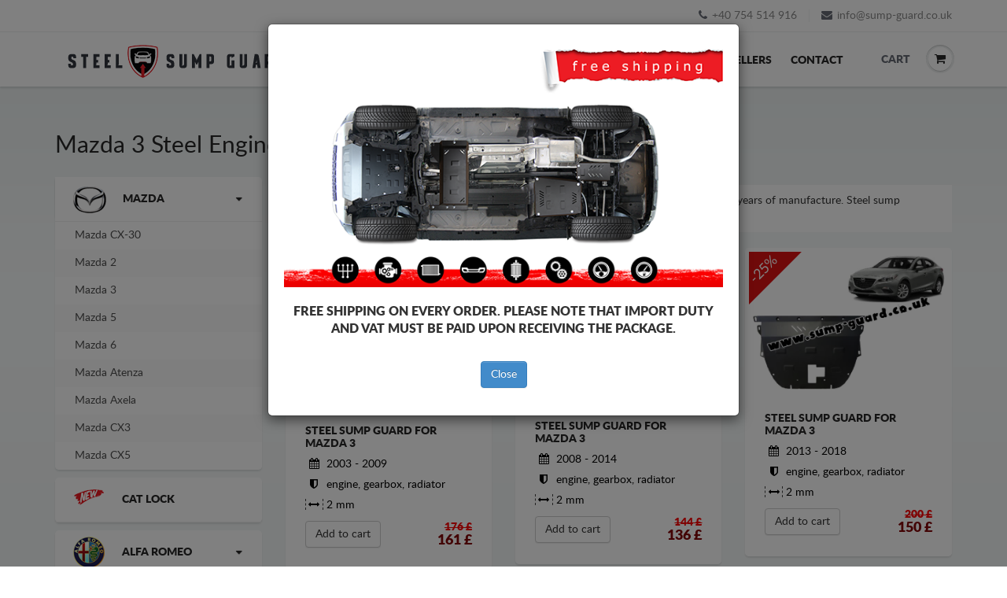

--- FILE ---
content_type: text/html; charset=utf-8
request_url: https://www.sump-guard.co.uk/mazda-3-engine-sump-guard
body_size: 14155
content:
<!DOCTYPE HTML>
<html class="noIE" lang='en'>
		
	<head>
		<meta charset="UTF-8"/>
		<meta name="viewport" content="width=device-width, initial-scale=1, maximum-scale=5">
		<title>Mazda 3 Steel Engine Sump Guard</title>
		
		<meta name="description"  content="Sump guards for the engine and gearbox for Mazda 3 vehicles, for various years of manufacture."/>
		<meta name="keywords" content="Mazda 3 Steel Engine Sump Guard" />
		<meta name="ai-summary" content="Sump guards for the engine and gearbox for Mazda 3 vehicles, for various years of manufacture.">

		
		<meta property="og:url" content="https://www.sump-guard.co.uk/mazda-3-engine-sump-guard"/>
		<meta property="og:type" content="website"/>
		<meta property="og:title" content="Mazda 3 Steel Engine Sump Guard"/>
		<meta property="og:description"  content="Sump guards for the engine and gearbox for Mazda 3 vehicles, for various years of manufacture." />				
		<meta property="og:image" content="https://www.sump-guard.co.uk/site/views/scut/assets/images/logo/logo-scut.png"/>		
		<meta property="og:image:alt" content="Mazda 3 Steel Engine Sump Guard"/>	

		<meta name="twitter:card" content="summary_large_image">
		<meta name="twitter:title" content="Mazda 3 Steel Engine Sump Guard">
		<meta name="twitter:description" content="Sump guards for the engine and gearbox for Mazda 3 vehicles, for various years of manufacture.">
		<meta name="twitter:image" content="https://www.sump-guard.co.uk/site/views/scut/assets/images/logo/logo-scut.png">
		

		
        <link rel="shortcut icon" href="/site/views/scut/assets/images/logo/favicon.ico" />		
		<link rel="apple-touch-icon" sizes="180x180" href="/site/views/scut/assets/images/logo/apple-touch-icon.png">
		<link rel="icon" type="image/png" sizes="32x32" href="/site/views/scut/assets/images/logo/favicon-32x32.png">
		<link rel="icon" type="image/png" sizes="16x16" href="/site/views/scut/assets/images/logo/favicon-16x16.png">
		<link rel="manifest" href="/site/views/scut/assets/images/logo/site.webmanifest">
		<link rel="mask-icon" href="/site/views/scut/assets/images/logo/safari-pinned-tab.svg" color="#5bbad5">
		<meta name="msapplication-TileColor" content="#da532c">
		<meta name="theme-color" content="#ffffff">
				<meta name="robots" content="index,follow">
		<meta name="googlebot" content="max-image-preview:large">
		<link rel="canonical" href="https://www.sump-guard.co.uk/mazda-3-engine-sump-guard" />
		
		<meta name="google-site-verification" content="nrQvV8eiSO3tfBEqfvo_CU6HXFGgg29FcLgOnvsekiU" />

		<link rel="stylesheet" href="/site/views/scut/assets/css/master.css?v=20180808">
		<link rel="stylesheet" href="/site/views/scut/assets/css/color12.css">
		<link rel="stylesheet" type="text/css" href="/site/views/scut/assets/js/bootstrap-toastr/toastr.min.css"/>
		<link rel="stylesheet" href="/site/views/scut/assets/css/menu-icons.css">
		<link rel="stylesheet" href="/site/views/scut/assets/css/select2.min.css">
		<link rel="stylesheet" href="/site/views/scut/assets/css/magnific-popup.css">
		<link rel="stylesheet" href="/site/views/scut/assets/css/custom.css">
		<link rel="stylesheet" href="/site/views/scut/assets/css/star-rating.min.css">
		
		<!-- Start cookieyes banner --> <script id="cookieyes" type="text/javascript" src="https://cdn-cookieyes.com/client_data/c9edb635ec5fe3fd31ace1af/script.js"></script> <!-- End cookieyes banner -->

		
		<script type="text/javascript" src="/site/views/scut/assets/js/jquery.min.js"></script>
		
		<script async="true" type="text/javascript" src="https://s.kk-resources.com/leadtag.js" ></script>

		

		
		 <script type="application/ld+json">
			{
			  "@context":"https://schema.org",
			  "@type":"Organization",
			  "image":"/site/views/scut/assets/images/logo/logo-scut.png",
			  "legalName":"Scut Protection SRL",
			  "name":"Steel Sump Guard",
			  "url":"https://www.sump-guard.co.uk/",
			  "logo":"/site/views/scut/assets/images/logo/logo-scut.png",
			  "contactPoint":{
				"@type":"ContactPoint",
				"telephone":" +40754514916",
				"contactType":"Contact:"
			  },
			  "address":{
				"@type":"PostalAddress",
				"streetAddress":"Str. Lemnarilor nr.14/18",
				"addressLocality":"Odorheiu Secuiesc",
				"postalCode":"535600",
				"addressRegion":"RO",
				"addressCountry":"RO",
				"sameAs":[
				  "https://www.facebook.com/sumpguard/",
				  "https://www.instagram.com/steelskidplate/",
				  "https://www.youtube.com/@unterfahrschutz1334"
				]
			  }
			}</script>		
		
		
		
			
		<!-- Facebook Pixel Code -->
		<script>
		!function(f,b,e,v,n,t,s)
		{if(f.fbq)return;n=f.fbq=function(){n.callMethod?
		n.callMethod.apply(n,arguments):n.queue.push(arguments)};
		if(!f._fbq)f._fbq=n;n.push=n;n.loaded=!0;n.version='2.0';
		n.queue=[];t=b.createElement(e);t.async=!0;
		t.src=v;s=b.getElementsByTagName(e)[0];
		s.parentNode.insertBefore(t,s)}(window,document,'script',
		'https://connect.facebook.net/en_US/fbevents.js');
		fbq('init', '376952282702317');
		fbq('track', 'PageView');
		</script>
		<noscript>
		<img height="1" width="1"
		src="https://www.facebook.com/tr?id=376952282702317&ev=PageView&noscript=1"/>
		</noscript>
		<!-- End Facebook Pixel Code -->
		
		
		<!-- Load Facebook SDK for JavaScript -->
		<div id="fb-root"></div>
		<script>(function(d, s, id) {
		var js, fjs = d.getElementsByTagName(s)[0];
		if (d.getElementById(id)) return;
		js = d.createElement(s); js.id = id;
		js.src = "https://connect.facebook.net/en_US/sdk.js#xfbml=1&version=v3.0";
		fjs.parentNode.insertBefore(js, fjs);
		}(document, 'script', 'facebook-jssdk'));</script>
		
		<!-- end Load Facebook SDK for JavaScript -->
		
		
		
	
		
			<!-- Global site tag (gtag.js) - Google Ads: 855139815 -->
	<script async src="https://www.googletagmanager.com/gtag/js?id=AW-855139815"></script>
	<script>
	  window.dataLayer = window.dataLayer || [];
	  function gtag(){dataLayer.push(arguments);}
	  gtag('js', new Date());

	  gtag('config', 'AW-855139815');
	</script>


		<!-- Google tag (gtag.js) -->
		<script async src="https://www.googletagmanager.com/gtag/js?id=G-E8ZPDFQ701"></script>
		<script>
		  window.dataLayer = window.dataLayer || [];
		  function gtag(){dataLayer.push(arguments);}
		  gtag('js', new Date());

		  gtag('config', 'G-E8ZPDFQ701');
		</script>
		
		
	</head>

	<body itemscope itemtype='http://schema.org/WebPage'>
	
		<div id="header">
		<div class="header_top">
			<div class="container">
				<div class="hed_right">
					<ul>
						<li><a href="tel:+40754514916"><span class="fa fa-phone"></span>+40 754 514 916</a></li>
						<li><a href="mailto:info@sump-guard.co.uk"><span class="fa fa-envelope"></span>info@sump-guard.co.uk</a></li>
					</ul>
				</div>
			</div>
		</div>
		<div class="header_bot">
			<div class="container">
				<div class="logo">
					<a href="https://www.sump-guard.co.uk/steel-engine-sump-guard">
						<img alt="alt" src="/site/views/scut/assets/images/logo.png" class="img-responsive" >
					</a>
				</div>
				<div id="nav" class="yamm">
					<button type="button" data-toggle="collapse" data-target="#navbar-collapse-1" class="navbar-toggle">
						<span class="icon-bar"></span>
						<span class="icon-bar"></span>
						<span class="icon-bar"></span>
					</button>
					<nav id="navbar-collapse-1" class="navbar-collapse collapse">
						<ul class="nav navbar-nav">
																<li class="dropdown"><a title="Steel sump guards" href="https://www.sump-guard.co.uk/sump-guard">Sump Guard</a></li>
																<li class="dropdown"><a title="Steel Engine Sump Guard" href="https://www.sump-guard.co.uk/steel-engine-sump-guard">Home</a></li>
																<li class="dropdown"><a title="Shipping conditions" href="https://www.sump-guard.co.uk/shipping-conditions">Shipping</a></li>
																<li class="dropdown"><a title="Feedback" href="https://www.sump-guard.co.uk/feedback">Feedback</a></li>
																<li class="dropdown"><a title="Resellers" href="https://www.sump-guard.co.uk/resellers">Resellers</a></li>
																<li class="dropdown"><a title="Contact" href="https://www.sump-guard.co.uk/contact-us">Contact</a></li>
													</ul>
					</nav>
				</div>
				<div class="right_menu">
					<ul>
						<!--<li class="menubtn"></li>-->
						<li class="menubtn"><a href="#" class="kosarlink">Cart</a><a href="#"><span class="fa fa-shopping-cart" ></span></a>
							<div class="menu_c cart_menu">
																<div class="menu_title clearfix">
									<h4>Cart</h4>
								</div>
								<div id="kosar" class="cart_row">
																				<p class='empty_cart'>Your shopping cart is empty!</p>
																	</div>
								<div class="cheout_row clearfix">
									<a title="checkout" href="https://www.sump-guard.co.uk/cart" class="checkout_btn">checkout</a>
								</div>
							</div>
						</li>
					</ul>
				</div>
			</div>
		</div>
	</div>
	
	
	<div id="content">
		<div class="container">
			<div class="catelog_c">
				<div class="title clearfix">
					<h1 style="font-size:30px;" itemprop="name">Mazda 3 Steel Engine Sump Guard</h1>
				</div>
				<div class="row">
					
				<div class="col-lg-3 col-md-3 col-sm-4 col-xs-12 ">
					<nav class="navbar navbar-default sidebar navig" role="navigation">
			<div class="navbar-header">
				<button type="button" class="navbar-toggle collapsed marka-button" data-toggle="collapse" data-target="#navbar" aria-expanded="false" aria-controls="navbar">
					<span class="sr-only">Brands</span>
					<span class="icon-bar"></span>
					<span class="icon-bar"></span>
					<span class="icon-bar"></span>
				</button>
				<a class="navbar-brand" href="#">Brands</a>
			</div>
			<div id="navbar" class="navbar-collapse collapse" aria-expanded="false">
				<div class="main-categories">
					<div class="sidebar sidebar_1 " >
														<div class="side_box red5 main-cat-item">
									<h5><span class="menu-icon lg-icon-355"></span> <a href="https://www.sump-guard.co.uk/mazda-engine-sump-guard" class="current tgl_btn" title="Mazda Steel Engine Sump Guard">Mazda</a></h5>
																				<ul class="tgl_c">
																										<li><a href="https://www.sump-guard.co.uk/mazda-cx-30-engine-sump-guard" title="Mazda  CX-30 Steel Engine Sump Guard">Mazda  CX-30</a></li>
																										<li><a href="https://www.sump-guard.co.uk/mazda-ii-engine-sump-guard" title="Mazda 2 Steel Engine Sump Guard">Mazda 2</a></li>
																										<li><a href="https://www.sump-guard.co.uk/mazda-3-engine-sump-guard" title="Mazda 3 Steel Engine Sump Guard">Mazda 3</a></li>
																										<li><a href="https://www.sump-guard.co.uk/mazda-5-engine-sump-guard" title="Mazda 5 Steel Engine Sump Guard">Mazda 5</a></li>
																										<li><a href="https://www.sump-guard.co.uk/mazda-6-engine-sump-guard" title="Mazda 6 Steel Engine Sump Guard">Mazda 6</a></li>
																										<li><a href="https://www.sump-guard.co.uk/mazda-atenza-engine-sump-guard" title="Mazda Atenza Steel Engine Sump Guard">Mazda Atenza</a></li>
																										<li><a href="https://www.sump-guard.co.uk/mazda-axela" title="Mazda Axela Steel Engine Sump Guard">Mazda Axela</a></li>
																										<li><a href="https://www.sump-guard.co.uk/mazda-cx3-engine-sump-guard" title="Mazda CX3 Steel Engine Sump Guard">Mazda CX3</a></li>
																										<li><a href="https://www.sump-guard.co.uk/mazda-cx5-engine-sump-guard" title="Mazda CX5 Steel Engine Sump Guard">Mazda CX5</a></li>
																							</ul>
																	</div>
							
												
						<div class="side_box red5">
							<h5><span class="menu-icon lg-icon-1529"></span> <a href="https://www.sump-guard.co.uk/catalytic-converter-guard-cat-lock" onclick="location.href='https://www.sump-guard.co.uk/catalytic-converter-guard-cat-lock'" title="Steel catalytic converter guard/cat lock" style="background:none;">Cat lock</a></h5>
						</div>
							
															<div class="side_box red5">
										<h5><span class="menu-icon lg-icon-745"></span> <a href="https://www.sump-guard.co.uk/alfa-romeo-engine-sump-guard" class="current tgl_btn" title="Alfa Romeo Steel Engine Sump Guard">Alfa Romeo</a></h5>
																						<ul class="tgl_c" style="overflow: hidden; display: none;">
																												<li><a href="https://www.sump-guard.co.uk/alfa-romeo-147-engine-sump-guard" title="Alfa Romeo 147 Steel Engine Sump Guard">Alfa Romeo 147</a></li>
																												<li><a href="https://www.sump-guard.co.uk/alfa-romeo-156-engine-sump-guard" title="Alfa Romeo 156 Steel Engine Sump Guard">Alfa Romeo 156</a></li>
																												<li><a href="https://www.sump-guard.co.uk/alfa-romeo-159-engine-sump-guard" title="Alfa Romeo 159 Steel Engine Sump Guard">Alfa Romeo 159</a></li>
																												<li><a href="https://www.sump-guard.co.uk/alfa-romeo-giulia-engine-sump-guard" title="Alfa Romeo Giulia Steel Engine Sump Guard">Alfa Romeo Giulia</a></li>
																												<li><a href="https://www.sump-guard.co.uk/alfa-romeo-giulietta-engine-sump-guard" title="Alfa Romeo Giulietta Steel Engine Sump Guard">Alfa Romeo Giulietta</a></li>
																												<li><a href="https://www.sump-guard.co.uk/alfa-romeo-mito-engine-sump-guard" title="Alfa Romeo Mito Steel Engine Sump Guard">Alfa Romeo Mito</a></li>
																												<li><a href="https://www.sump-guard.co.uk/alfa-romeo-stelvio-engine-sump-guard" title="Alfa Romeo Stelvio Steel Engine Sump Guard">Alfa Romeo Stelvio</a></li>
																									</ul>
																			</div>
															<div class="side_box red5">
										<h5><span class="menu-icon lg-icon-32"></span> <a href="https://www.sump-guard.co.uk/audi-engine-sump-guard" class="current tgl_btn" title="Audi Steel Engine Sump Guard">Audi</a></h5>
																						<ul class="tgl_c" style="overflow: hidden; display: none;">
																												<li><a href="https://www.sump-guard.co.uk/audi-a1-engine-sump-guard" title="Audi A1 Steel Engine Sump Guard">Audi A1</a></li>
																												<li><a href="https://www.sump-guard.co.uk/audi-a2-engine-sump-guard" title="Audi A2 Steel Engine Sump Guard">Audi A2</a></li>
																												<li><a href="https://www.sump-guard.co.uk/audi-a3-engine-sump-guard" title="Audi A3 Steel Engine Sump Guard">Audi A3</a></li>
																												<li><a href="https://www.sump-guard.co.uk/audi-a4-engine-sump-guard" title="Audi A4 Steel Engine Sump Guard">Audi A4</a></li>
																												<li><a href="https://www.sump-guard.co.uk/audi-a5-engine-sump-guard" title="Audi A5 Steel Engine Sump Guard">Audi A5</a></li>
																												<li><a href="https://www.sump-guard.co.uk/audi-a6-engine-sump-guard" title="Audi A6 Steel Engine Sump Guard">Audi A6</a></li>
																												<li><a href="https://www.sump-guard.co.uk/audi-a7-engine-sump-guard" title="Audi A7 Steel Engine Sump Guard">Audi A7</a></li>
																												<li><a href="https://www.sump-guard.co.uk/audi-a8-engine-sump-guard" title="Audi A8 Steel Engine Sump Guard">Audi A8</a></li>
																												<li><a href="https://www.sump-guard.co.uk/audi-allroad-engine-sump-guard" title="Audi Allroad Steel Engine Sump Guard">Audi Allroad</a></li>
																												<li><a href="https://www.sump-guard.co.uk/audi-q2-engine-sump-guard" title="Audi Q2 Steel Engine Sump Guard">Audi Q2</a></li>
																												<li><a href="https://www.sump-guard.co.uk/audi-q3-engine-sump-guard" title="Audi Q3 Steel Engine Sump Guard">Audi Q3</a></li>
																												<li><a href="https://www.sump-guard.co.uk/audi-q4-e-tron-engine-sump-guard" title="Audi Q4 e-tron Steel Engine Sump Guard">Audi Q4 e-tron</a></li>
																												<li><a href="https://www.sump-guard.co.uk/audi-q5-engine-sump-guard" title="Audi Q5 Steel Engine Sump Guard">Audi Q5</a></li>
																												<li><a href="https://www.sump-guard.co.uk/audi-q7-engine-sump-guard" title="Audi Q7 Steel Engine Sump Guard">Audi Q7</a></li>
																												<li><a href="https://www.sump-guard.co.uk/audi-q8-engine-sump-guard" title="Audi Q8 Steel Engine Sump Guard">Audi Q8</a></li>
																												<li><a href="https://www.sump-guard.co.uk/audi-tt-engine-sump-guard" title="Audi TT Steel Engine Sump Guard">Audi TT</a></li>
																									</ul>
																			</div>
															<div class="side_box red5">
										<h5><span class="menu-icon lg-icon-1612"></span> <a href="https://www.sump-guard.co.uk/baic-engine-sump-guard" class="current tgl_btn" title="Baic Steel Engine Sump Guard">Baic</a></h5>
																						<ul class="tgl_c" style="overflow: hidden; display: none;">
																												<li><a href="https://www.sump-guard.co.uk/baic-beijing-engine-sump-guard-bj30" title="Baic Beijing BJ30 Steel Engine Sump Guard">Baic Beijing BJ30</a></li>
																												<li><a href="https://www.sump-guard.co.uk/baic-beijing-engine-sump-guard-bj60" title="Baic Beijing BJ60 Steel Engine Sump Guard">Baic Beijing BJ60</a></li>
																												<li><a href="https://www.sump-guard.co.uk/baic-beijing-engine-sump-guard-x3" title="Baic Beijing X3 Steel Engine Sump Guard">Baic Beijing X3</a></li>
																												<li><a href="https://www.sump-guard.co.uk/baic-beijing-engine-sump-guard-x35" title="Baic Beijing X35 Steel Engine Sump Guard">Baic Beijing X35</a></li>
																												<li><a href="https://www.sump-guard.co.uk/baic-beijing-x55-engine-sump-guard" title="Baic Beijing X55 Steel Engine Sump Guard">Baic Beijing X55</a></li>
																												<li><a href="https://www.sump-guard.co.uk/baic-beijing-engine-sump-guard" title="Baic Beijing X75 Steel Engine Sump Guard">Baic Beijing X75</a></li>
																									</ul>
																			</div>
															<div class="side_box red5">
										<h5><span class="menu-icon lg-icon-501"></span> <a href="https://www.sump-guard.co.uk/bmw-engine-sump-guard" class="current tgl_btn" title="BMW Steel Engine Sump Guard">BMW</a></h5>
																						<ul class="tgl_c" style="overflow: hidden; display: none;">
																												<li><a href="https://www.sump-guard.co.uk/bmw-seria-1-engine-sump-guard" title="BMW Seria 1 Steel Engine Sump Guard">BMW Seria 1</a></li>
																												<li><a href="https://www.sump-guard.co.uk/bmw-seria-2-engine-sump-guard" title="BMW Seria 2 Steel Engine Sump Guard">BMW Seria 2</a></li>
																												<li><a href="https://www.sump-guard.co.uk/bmw-seria-3-engine-sump-guard" title="BMW Seria 3 Steel Engine Sump Guard">BMW Seria 3</a></li>
																												<li><a href="https://www.sump-guard.co.uk/bmw-seria-5-engine-sump-guard" title="BMW Seria 5 Steel Engine Sump Guard">BMW Seria 5</a></li>
																												<li><a href="https://www.sump-guard.co.uk/bmw-x1-engine-sump-guard" title="BMW X1 Steel Engine Sump Guard">BMW X1</a></li>
																												<li><a href="https://www.sump-guard.co.uk/bmw-x2-engine-sump-guard" title="BMW X2 Steel Engine Sump Guard">BMW X2</a></li>
																												<li><a href="https://www.sump-guard.co.uk/bmw-x3-engine-sump-guard" title="BMW X3 Steel Engine Sump Guard">BMW X3</a></li>
																												<li><a href="https://www.sump-guard.co.uk/bmw-x4-engine-sump-guard" title="BMW X4 Steel Engine Sump Guard">BMW X4</a></li>
																												<li><a href="https://www.sump-guard.co.uk/bmw-x5-engine-sump-guard" title="BMW X5 Steel Engine Sump Guard">BMW X5</a></li>
																												<li><a href="https://www.sump-guard.co.uk/bmw-x6-engine-sump-guard" title="BMW X6 Steel Engine Sump Guard">BMW X6</a></li>
																									</ul>
																			</div>
															<div class="side_box red5">
										<h5><span class="menu-icon lg-icon-37"></span> <a href="https://www.sump-guard.co.uk/chevrolet-engine-sump-guard" class="current tgl_btn" title="Chevrolet Steel Engine Sump Guard">Chevrolet</a></h5>
																						<ul class="tgl_c" style="overflow: hidden; display: none;">
																												<li><a href="https://www.sump-guard.co.uk/chevrolet-aveo-engine-sump-guard" title="Chevrolet Aveo Steel Engine Sump Guard">Chevrolet Aveo</a></li>
																												<li><a href="https://www.sump-guard.co.uk/chevrolet-captiva-engine-sump-guard" title="Chevrolet Captiva Steel Engine Sump Guard">Chevrolet Captiva</a></li>
																												<li><a href="https://www.sump-guard.co.uk/chevrolet-cruze-engine-sump-guard" title="Chevrolet Cruze Steel Engine Sump Guard">Chevrolet Cruze</a></li>
																												<li><a href="https://www.sump-guard.co.uk/chevrolet-kalos-engine-sump-guard" title="Chevrolet Kalos Steel Engine Sump Guard">Chevrolet Kalos</a></li>
																												<li><a href="https://www.sump-guard.co.uk/chevrolet-lacetti-engine-sump-guard" title="Chevrolet Lacetti Steel Engine Sump Guard">Chevrolet Lacetti</a></li>
																												<li><a href="https://www.sump-guard.co.uk/chevrolet-malibu-engine-sump-guard" title="Chevrolet Malibu Steel Engine Sump Guard">Chevrolet Malibu</a></li>
																												<li><a href="https://www.sump-guard.co.uk/chevrolet-orlando-engine-sump-guard" title="Chevrolet Orlando Steel Engine Sump Guard">Chevrolet Orlando</a></li>
																												<li><a href="https://www.sump-guard.co.uk/chevrolet-spark-engine-sump-guard" title="Chevrolet Spark Steel Engine Sump Guard">Chevrolet Spark</a></li>
																												<li><a href="https://www.sump-guard.co.uk/chevrolet-tracker-engine-sump-guard" title="Chevrolet Tracker Steel Engine Sump Guard">Chevrolet Tracker</a></li>
																												<li><a href="https://www.sump-guard.co.uk/chevrolet-trax-engine-sump-guard" title="Chevrolet Trax Steel Engine Sump Guard">Chevrolet Trax</a></li>
																									</ul>
																			</div>
															<div class="side_box red5">
										<h5><span class="menu-icon lg-icon-45"></span> <a href="https://www.sump-guard.co.uk/citroen-engine-sump-guard" class="current tgl_btn" title="Citroen Steel Engine Sump Guard">Citroen</a></h5>
																						<ul class="tgl_c" style="overflow: hidden; display: none;">
																												<li><a href="https://www.sump-guard.co.uk/citroen-aircross-engine-sump-guard" title="Citroen Aircross Steel Engine Sump Guard">Citroen Aircross</a></li>
																												<li><a href="https://www.sump-guard.co.uk/citroen-berlingo-engine-sump-guard" title="Citroen Berlingo Steel Engine Sump Guard">Citroen Berlingo</a></li>
																												<li><a href="https://www.sump-guard.co.uk/citroen-c-crosser-engine-sump-guard" title="Citroen C - Crosser Steel Engine Sump Guard">Citroen C - Crosser</a></li>
																												<li><a href="https://www.sump-guard.co.uk/citroen-c-elysee-engine-sump-guard" title="Citroen C - Elysee Steel Engine Sump Guard">Citroen C - Elysee</a></li>
																												<li><a href="https://www.sump-guard.co.uk/citroen-c1-engine-sump-guard" title="Citroen C1 Steel Engine Sump Guard">Citroen C1</a></li>
																												<li><a href="https://www.sump-guard.co.uk/citroen-c2-engine-sump-guard" title="Citroen C2 Steel Engine Sump Guard">Citroen C2</a></li>
																												<li><a href="https://www.sump-guard.co.uk/citroen-c3-engine-sump-guard" title="Citroen C3 Steel Engine Sump Guard">Citroen C3</a></li>
																												<li><a href="https://www.sump-guard.co.uk/citroen-c3-aircrosss-engine-sump-guard" title="Citroen C3 Aircross Steel Engine Sump Guard">Citroen C3 Aircross</a></li>
																												<li><a href="https://www.sump-guard.co.uk/citroen-c4-engine-sump-guard" title="Citroen C4 Steel Engine Sump Guard">Citroen C4</a></li>
																												<li><a href="https://www.sump-guard.co.uk/citroen-c5-engine-sump-guard" title="Citroen C5 Steel Engine Sump Guard">Citroen C5</a></li>
																												<li><a href="https://www.sump-guard.co.uk/citroen-c5-aircross-engine-sump-guard" title="Citroen C5 Aircross Steel Engine Sump Guard">Citroen C5 Aircross</a></li>
																												<li><a href="https://www.sump-guard.co.uk/citroen-dispach-engine-sump-guard" title="Citroen Dispatch Steel Engine Sump Guard">Citroen Dispatch</a></li>
																												<li><a href="https://www.sump-guard.co.uk/citroen-ds3-engine-sump-guard" title="Citroen DS3 Steel Engine Sump Guard">Citroen DS3</a></li>
																												<li><a href="https://www.sump-guard.co.uk/citroen-ds4-engine-sump-guard" title="Citroen DS4 Steel Engine Sump Guard">Citroen DS4</a></li>
																												<li><a href="https://www.sump-guard.co.uk/citroen-ds5-engine-sump-guard" title="Citroen DS5 Steel Engine Sump Guard">Citroen DS5</a></li>
																												<li><a href="https://www.sump-guard.co.uk/citroen-ds7-crossback-engine-sump-guard" title="Citroen DS7 Crossback Steel Engine Sump Guard">Citroen DS7 Crossback</a></li>
																												<li><a href="https://www.sump-guard.co.uk/citroen-evasion-engine-sump-guard" title="Citroen Evasion Steel Engine Sump Guard">Citroen Evasion</a></li>
																												<li><a href="https://www.sump-guard.co.uk/citroen-grand-c4-picasso-engine-sump-guard" title="Citroen Grand C4 Picasso Steel Engine Sump Guard">Citroen Grand C4 Picasso</a></li>
																												<li><a href="https://www.sump-guard.co.uk/citroen-grand-c4-spacetourer-engine-sump-guard" title="Citroen Grand C4 SpaceTourer Steel Engine Sump Guard">Citroen Grand C4 SpaceTourer</a></li>
																												<li><a href="https://www.sump-guard.co.uk/citroen-jumper-engine-sump-guard" title="Citroen Jumper Steel Engine Sump Guard">Citroen Jumper</a></li>
																												<li><a href="https://www.sump-guard.co.uk/citroen-jumpy-engine-sump-guard" title="Citroen Jumpy Steel Engine Sump Guard">Citroen Jumpy</a></li>
																												<li><a href="https://www.sump-guard.co.uk/citroen-nemo-engine-sump-guard" title="Citroen Nemo Steel Engine Sump Guard">Citroen Nemo</a></li>
																												<li><a href="https://www.sump-guard.co.uk/citroen-picasso-engine-sump-guard" title="Citroen Picasso Steel Engine Sump Guard">Citroen Picasso</a></li>
																												<li><a href="https://www.sump-guard.co.uk/citroen-spacetourer-engine-sump-guard" title="Citroen Spacetourer Steel Engine Sump Guard">Citroen Spacetourer</a></li>
																												<li><a href="https://www.sump-guard.co.uk/citroen-xsara-engine-sump-guard" title="Citroen Xsara Steel Engine Sump Guard">Citroen Xsara</a></li>
																									</ul>
																			</div>
															<div class="side_box red5">
										<h5><span class="menu-icon lg-icon-1438"></span> <a href="https://www.sump-guard.co.uk/cuprai-engine-sump-guard" class="current tgl_btn" title="Cupra Steel Engine Sump Guard">Cupra</a></h5>
																						<ul class="tgl_c" style="overflow: hidden; display: none;">
																												<li><a href="https://www.sump-guard.co.uk/cupra-born-engine-sump-guard" title="Cupra Born Steel Engine Sump Guard">Cupra Born</a></li>
																												<li><a href="https://www.sump-guard.co.uk/cupra-formentor-engine-sump-guard" title="Cupra Formentor Steel Engine Sump Guard">Cupra Formentor</a></li>
																									</ul>
																			</div>
															<div class="side_box red5">
										<h5><span class="menu-icon lg-icon-490"></span> <a href="https://www.sump-guard.co.uk/dacia-engine-sump-guard" class="current tgl_btn" title="Dacia Steel Engine Sump Guard">Dacia</a></h5>
																						<ul class="tgl_c" style="overflow: hidden; display: none;">
																												<li><a href="https://www.sump-guard.co.uk/dacia-bigster-engine-sump-guard" title="Dacia Bigster Steel Engine Sump Guard">Dacia Bigster</a></li>
																												<li><a href="https://www.sump-guard.co.uk/dacia-dokker-engine-sump-guard" title="Dacia Dokker Steel Engine Sump Guard">Dacia Dokker</a></li>
																												<li><a href="https://www.sump-guard.co.uk/dacia-duster-engine-sump-guard" title="Dacia Duster Steel Engine Sump Guard">Dacia Duster</a></li>
																												<li><a href="https://www.sump-guard.co.uk/dacia-jogger-engine-sump-guard" title="Dacia Jogger Steel Engine Sump Guard">Dacia Jogger</a></li>
																												<li><a href="https://www.sump-guard.co.uk/dacia-lodgy-engine-sump-guard" title="Dacia Lodgy Steel Engine Sump Guard">Dacia Lodgy</a></li>
																												<li><a href="https://www.sump-guard.co.uk/dacia-logan-engine-sump-guard" title="Dacia Logan Steel Engine Sump Guard">Dacia Logan</a></li>
																												<li><a href="https://www.sump-guard.co.uk/dacia-sandero-engine-sump-guard" title="Dacia Sandero Steel Engine Sump Guard">Dacia Sandero</a></li>
																												<li><a href="https://www.sump-guard.co.uk/dacia-spring-engine-sump-guard" title="Dacia Spring Steel Engine Sump Guard">Dacia Spring</a></li>
																									</ul>
																			</div>
															<div class="side_box red5">
										<h5><span class="menu-icon lg-icon-345"></span> <a href="https://www.sump-guard.co.uk/daewoo-engine-sump-guard" class="current tgl_btn" title="Daewoo Steel Engine Sump Guard">Daewoo</a></h5>
																						<ul class="tgl_c" style="overflow: hidden; display: none;">
																												<li><a href="https://www.sump-guard.co.uk/daewoo-cielo-engine-sump-guard" title="Daewoo Cielo Steel Engine Sump Guard">Daewoo Cielo</a></li>
																												<li><a href="https://www.sump-guard.co.uk/daewoo-espero-engine-sump-guard" title="Daewoo Espero Steel Engine Sump Guard">Daewoo Espero</a></li>
																												<li><a href="https://www.sump-guard.co.uk/daewoo-matiz-engine-sump-guard" title="Daewoo Matiz Steel Engine Sump Guard">Daewoo Matiz</a></li>
																												<li><a href="https://www.sump-guard.co.uk/daewoo-nubira-engine-sump-guard" title="Daewoo Nubira Steel Engine Sump Guard">Daewoo Nubira</a></li>
																									</ul>
																			</div>
															<div class="side_box red5">
										<h5><span class="menu-icon lg-icon-942"></span> <a href="https://www.sump-guard.co.uk/daihatsu-engine-sump-guard" class="current tgl_btn" title="Daihatsu Steel Engine Sump Guard">Daihatsu</a></h5>
																						<ul class="tgl_c" style="overflow: hidden; display: none;">
																												<li><a href="https://www.sump-guard.co.uk/daihatsu-terios-engine-sump-guard" title="Daihatsu Terios Steel Engine Sump Guard">Daihatsu Terios</a></li>
																									</ul>
																			</div>
															<div class="side_box red5">
										<h5><span class="menu-icon lg-icon-1672"></span> <a href="https://www.sump-guard.co.uk/dfsk-sump-guard" class="current tgl_btn" title="Dfsk Steel Engine Sump Guard">Dfsk</a></h5>
																						<ul class="tgl_c" style="overflow: hidden; display: none;">
																												<li><a href="https://www.sump-guard.co.uk/dfsk-fengon-5-engine-sump-guard" title="Dfsk Fengon 5 Steel Engine Sump Guard">Dfsk Fengon 5</a></li>
																												<li><a href="https://www.sump-guard.co.uk/dfsk-fengon-600-engine-sump-guard" title="Dfsk Fengon 600 Steel Engine Sump Guard">Dfsk Fengon 600</a></li>
																									</ul>
																			</div>
															<div class="side_box red5">
										<h5><span class="menu-icon lg-icon-1265"></span> <a href="https://www.sump-guard.co.uk/dodge-engine-sump-guard" class="current tgl_btn" title="Dodge Steel Engine Sump Guard">Dodge</a></h5>
																						<ul class="tgl_c" style="overflow: hidden; display: none;">
																												<li><a href="https://www.sump-guard.co.uk/dodge-caliber-engine-sump-guard" title="Dodge Caliber Steel Engine Sump Guard">Dodge Caliber</a></li>
																									</ul>
																			</div>
															<div class="side_box red5">
										<h5><span class="menu-icon lg-icon-1735"></span> <a href="https://www.sump-guard.co.uk/evo-sump-guard" class="current tgl_btn" title="Evo Steel Engine Sump Guard">Evo</a></h5>
																						<ul class="tgl_c" style="overflow: hidden; display: none;">
																												<li><a href="https://www.sump-guard.co.uk/evo-cross-4-engine-sump-guard" title="Evo Cross 4 Steel Engine Sump Guard">Evo Cross 4</a></li>
																									</ul>
																			</div>
															<div class="side_box red5">
										<h5><span class="menu-icon lg-icon-60"></span> <a href="https://www.sump-guard.co.uk/fiat-engine-sump-guard" class="current tgl_btn" title="Fiat Steel Engine Sump Guard">Fiat</a></h5>
																						<ul class="tgl_c" style="overflow: hidden; display: none;">
																												<li><a href="https://www.sump-guard.co.uk/fiat-500-engine-sump-guard" title="Fiat 500 Steel Engine Sump Guard">Fiat 500</a></li>
																												<li><a href="https://www.sump-guard.co.uk/fiat-600-engine-sump-guard" title="Fiat 600 Steel Engine Sump Guard">Fiat 600</a></li>
																												<li><a href="https://www.sump-guard.co.uk/fiat-albea-engine-sump-guard" title="Fiat Albea Steel Engine Sump Guard">Fiat Albea</a></li>
																												<li><a href="https://www.sump-guard.co.uk/fiat-bravo-engine-sump-guard" title="Fiat Bravo Steel Engine Sump Guard">Fiat Bravo</a></li>
																												<li><a href="https://www.sump-guard.co.uk/fiat-croma-engine-sump-guard" title="Fiat Croma Steel Engine Sump Guard">Fiat Croma</a></li>
																												<li><a href="https://www.sump-guard.co.uk/fiat-doblo-engine-sump-guard" title="Fiat Doblo Steel Engine Sump Guard">Fiat Doblo</a></li>
																												<li><a href="https://www.sump-guard.co.uk/fiat-ducato-engine-sump-guard" title="Fiat Ducato Steel Engine Sump Guard">Fiat Ducato</a></li>
																												<li><a href="https://www.sump-guard.co.uk/fiat-fiorino-engine-sump-guard" title="Fiat Fiorino Steel Engine Sump Guard">Fiat Fiorino</a></li>
																												<li><a href="https://www.sump-guard.co.uk/fiat-fullback-engine-sump-guard" title="Fiat Fullback Steel Engine Sump Guard">Fiat Fullback</a></li>
																												<li><a href="https://www.sump-guard.co.uk/fiat-grande-panda-engine-sump-guard" title="Fiat Grande Panda Steel Engine Sump Guard">Fiat Grande Panda</a></li>
																												<li><a href="https://www.sump-guard.co.uk/fiat-grande-punto-engine-sump-guard" title="Fiat Grande Punto Steel Engine Sump Guard">Fiat Grande Punto</a></li>
																												<li><a href="https://www.sump-guard.co.uk/fiat-idea-engine-sump-guard" title="Fiat Idea Steel Engine Sump Guard">Fiat Idea</a></li>
																												<li><a href="https://www.sump-guard.co.uk/fiat-linea-engine-sump-guard" title="Fiat Linea Steel Engine Sump Guard">Fiat Linea</a></li>
																												<li><a href="https://www.sump-guard.co.uk/fiat-palio-engine-sump-guard" title="Fiat Palio Steel Engine Sump Guard">Fiat Palio</a></li>
																												<li><a href="https://www.sump-guard.co.uk/fiat-panda-engine-sump-guard" title="Fiat Panda Steel Engine Sump Guard">Fiat Panda</a></li>
																												<li><a href="https://www.sump-guard.co.uk/fiat-punto-engine-sump-guard" title="Fiat Punto Steel Engine Sump Guard">Fiat Punto</a></li>
																												<li><a href="https://www.sump-guard.co.uk/fiat-scudo-engine-sump-guard" title="Fiat Scudo Steel Engine Sump Guard">Fiat Scudo</a></li>
																												<li><a href="https://www.sump-guard.co.uk/fiat-sedici-engine-sump-guard" title="Fiat Sedici Steel Engine Sump Guard">Fiat Sedici</a></li>
																												<li><a href="https://www.sump-guard.co.uk/fiat-stilo-engine-sump-guard" title="Fiat Stilo Steel Engine Sump Guard">Fiat Stilo</a></li>
																												<li><a href="https://www.sump-guard.co.uk/fiat-talento-engine-sump-guard" title="Fiat Talento Steel Engine Sump Guard">Fiat Talento</a></li>
																												<li><a href="https://www.sump-guard.co.uk/fiat-tipo-engine-sump-guard" title="Fiat Tipo Steel Engine Sump Guard">Fiat Tipo</a></li>
																												<li><a href="https://www.sump-guard.co.uk/fiat-ulysse-engine-sump-guard" title="Fiat Ulysse Steel Engine Sump Guard">Fiat Ulysse</a></li>
																									</ul>
																			</div>
															<div class="side_box red5">
										<h5><span class="menu-icon lg-icon-70"></span> <a href="https://www.sump-guard.co.uk/ford-engine-sump-guard" class="current tgl_btn" title="Ford Steel Engine Sump Guard">Ford</a></h5>
																						<ul class="tgl_c" style="overflow: hidden; display: none;">
																												<li><a href="https://www.sump-guard.co.uk/ford-b-max-engine-sump-guard" title="Ford B-Max Steel Engine Sump Guard">Ford B-Max</a></li>
																												<li><a href="https://www.sump-guard.co.uk/ford-c-max-engine-sump-guard" title="Ford C-Max Steel Engine Sump Guard">Ford C-Max</a></li>
																												<li><a href="https://www.sump-guard.co.uk/ford-ecosport-engine-sump-guard" title="Ford EcoSport Steel Engine Sump Guard">Ford EcoSport</a></li>
																												<li><a href="https://www.sump-guard.co.uk/ford-edge-engine-sump-guard" title="Ford Edge Steel Engine Sump Guard">Ford Edge</a></li>
																												<li><a href="https://www.sump-guard.co.uk/ford-fiesta-engine-sump-guard" title="Ford Fiesta Steel Engine Sump Guard">Ford Fiesta</a></li>
																												<li><a href="https://www.sump-guard.co.uk/ford-focus-engine-sump-guard" title="Ford Focus Steel Engine Sump Guard">Ford Focus</a></li>
																												<li><a href="https://www.sump-guard.co.uk/ford-fusion-engine-sump-guard" title="Ford Fusion Steel Engine Sump Guard">Ford Fusion</a></li>
																												<li><a href="https://www.sump-guard.co.uk/ford-galaxy-engine-sump-guard" title="Ford Galaxy Steel Engine Sump Guard">Ford Galaxy</a></li>
																												<li><a href="https://www.sump-guard.co.uk/ford-ka-engine-sump-guard" title="Ford KA Steel Engine Sump Guard">Ford KA</a></li>
																												<li><a href="https://www.sump-guard.co.uk/ford-kuga-engine-sump-guard" title="Ford Kuga Steel Engine Sump Guard">Ford Kuga</a></li>
																												<li><a href="https://www.sump-guard.co.uk/ford-mondeo-engine-sump-guard" title="Ford Mondeo Steel Engine Sump Guard">Ford Mondeo</a></li>
																												<li><a href="https://www.sump-guard.co.uk/ford-puma-engine-sump-guard" title="Ford Puma Steel Engine Sump Guard">Ford Puma</a></li>
																												<li><a href="https://www.sump-guard.co.uk/ford-ranger-engine-sump-guard" title="Ford Ranger Steel Engine Sump Guard">Ford Ranger</a></li>
																												<li><a href="https://www.sump-guard.co.uk/ford-ranger-raptor-engine-sump-guard" title="Ford Ranger Raptor Steel Engine Sump Guard">Ford Ranger Raptor</a></li>
																												<li><a href="https://www.sump-guard.co.uk/ford-s-max-engine-sump-guard" title="Ford S-Max Steel Engine Sump Guard">Ford S-Max</a></li>
																												<li><a href="https://www.sump-guard.co.uk/ford-tourneo-connect-engine-sump-guard" title="Ford Tourneo Connect Steel Engine Sump Guard">Ford Tourneo Connect</a></li>
																												<li><a href="https://www.sump-guard.co.uk/ford-tourneo-courier-engine-sump-guard" title="Ford Tourneo Courier Steel Engine Sump Guard">Ford Tourneo Courier</a></li>
																												<li><a href="https://www.sump-guard.co.uk/ford-transit-engine-sump-guard" title="Ford Transit Steel Engine Sump Guard">Ford Transit</a></li>
																												<li><a href="https://www.sump-guard.co.uk/ford-transit-connect-engine-sump-guard" title="Ford Transit Connect Steel Engine Sump Guard">Ford Transit Connect</a></li>
																												<li><a href="https://www.sump-guard.co.uk/ford-transit-courier-engine-sump-guard" title="Ford Transit Courier Steel Engine Sump Guard">Ford Transit Courier</a></li>
																												<li><a href="https://www.sump-guard.co.uk/ford-transit-custom-engine-sump-guard" title="Ford Transit Custom Steel Engine Sump Guard">Ford Transit Custom</a></li>
																												<li><a href="https://www.sump-guard.co.uk/ford-transit-v363-engine-sump-guard" title="Ford Transit V363 4X4 Steel Engine Sump Guard">Ford Transit V363 4X4</a></li>
																									</ul>
																			</div>
															<div class="side_box red5">
										<h5><span class="menu-icon lg-icon-81"></span> <a href="https://www.sump-guard.co.uk/honda-engine-sump-guard" class="current tgl_btn" title="Honda Steel Engine Sump Guard">Honda</a></h5>
																						<ul class="tgl_c" style="overflow: hidden; display: none;">
																												<li><a href="https://www.sump-guard.co.uk/honda-accord-engine-sump-guard" title="Honda Accord Steel Engine Sump Guard">Honda Accord</a></li>
																												<li><a href="https://www.sump-guard.co.uk/honda-civic-engine-sump-guard" title="Honda Civic Steel Engine Sump Guard">Honda Civic</a></li>
																												<li><a href="https://www.sump-guard.co.uk/honda-cr-v-engine-sump-guard" title="Honda CR-V Steel Engine Sump Guard">Honda CR-V</a></li>
																												<li><a href="https://www.sump-guard.co.uk/honda-hr-v-engine-sump-guard" title="Honda HR-V Steel Engine Sump Guard">Honda HR-V</a></li>
																												<li><a href="https://www.sump-guard.co.uk/honda-jazz-engine-sump-guard" title="Honda Jazz Steel Engine Sump Guard">Honda Jazz</a></li>
																									</ul>
																			</div>
															<div class="side_box red5">
										<h5><span class="menu-icon lg-icon-84"></span> <a href="https://www.sump-guard.co.uk/hyundai-engine-sump-guard" class="current tgl_btn" title="Hyundai Steel Engine Sump Guard">Hyundai</a></h5>
																						<ul class="tgl_c" style="overflow: hidden; display: none;">
																												<li><a href="https://www.sump-guard.co.uk/hyundai-accent-engine-sump-guard" title="Hyundai Accent Steel Engine Sump Guard">Hyundai Accent</a></li>
																												<li><a href="https://www.sump-guard.co.uk/hyundai-bayon-engine-sump-guard" title="Hyundai Bayon Steel Engine Sump Guard">Hyundai Bayon</a></li>
																												<li><a href="https://www.sump-guard.co.uk/hyundai-coupe-engine-sump-guard" title="Hyundai Coupe Steel Engine Sump Guard">Hyundai Coupe</a></li>
																												<li><a href="https://www.sump-guard.co.uk/hyundai-elantra-engine-sump-guard" title="Hyundai Elantra Steel Engine Sump Guard">Hyundai Elantra</a></li>
																												<li><a href="https://www.sump-guard.co.uk/hyundai-getz-engine-sump-guard" title="Hyundai Getz Steel Engine Sump Guard">Hyundai Getz</a></li>
																												<li><a href="https://www.sump-guard.co.uk/hyundai-i10-engine-sump-guard" title="Hyundai i10 Steel Engine Sump Guard">Hyundai i10</a></li>
																												<li><a href="https://www.sump-guard.co.uk/hyundai-i20-engine-sump-guard" title="Hyundai i20 Steel Engine Sump Guard">Hyundai i20</a></li>
																												<li><a href="https://www.sump-guard.co.uk/hyundai-i30-engine-sump-guard" title="Hyundai i30 Steel Engine Sump Guard">Hyundai i30</a></li>
																												<li><a href="https://www.sump-guard.co.uk/hyundai-i40-engine-sump-guard" title="Hyundai i40 Steel Engine Sump Guard">Hyundai i40</a></li>
																												<li><a href="https://www.sump-guard.co.uk/hyundai-ix20-engine-sump-guard" title="Hyundai ix20 Steel Engine Sump Guard">Hyundai ix20</a></li>
																												<li><a href="https://www.sump-guard.co.uk/hyundai-ix35-engine-sump-guard" title="Hyundai IX35 Steel Engine Sump Guard">Hyundai IX35</a></li>
																												<li><a href="https://www.sump-guard.co.uk/hyundai-ix55-engine-sump-guard" title="Hyundai ix55 Steel Engine Sump Guard">Hyundai ix55</a></li>
																												<li><a href="https://www.sump-guard.co.uk/hyundai-kona-engine-sump-guard" title="Hyundai Kona Steel Engine Sump Guard">Hyundai Kona</a></li>
																												<li><a href="https://www.sump-guard.co.uk/hyundai-santa-fe-engine-sump-guard" title="Hyundai Santa Fe Steel Engine Sump Guard">Hyundai Santa Fe</a></li>
																												<li><a href="https://www.sump-guard.co.uk/hyundai-solaris-engine-sump-guard" title="Hyundai Solaris Steel Engine Sump Guard">Hyundai Solaris</a></li>
																												<li><a href="https://www.sump-guard.co.uk/hyundai-terracan-engine-sump-guard" title="Hyundai Terracan Steel Engine Sump Guard">Hyundai Terracan</a></li>
																												<li><a href="https://www.sump-guard.co.uk/hyundai-tucson-engine-sump-guard" title="Hyundai Tucson Steel Engine Sump Guard">Hyundai Tucson</a></li>
																												<li><a href="https://www.sump-guard.co.uk/hyundai-veracruz-engine-sump-guard" title="Hyundai Veracruz Steel Engine Sump Guard">Hyundai Veracruz</a></li>
																												<li><a href="https://www.sump-guard.co.uk/hyundai-verna-engine-sump-guard" title="Hyundai Verna Steel Engine Sump Guard">Hyundai Verna</a></li>
																									</ul>
																			</div>
															<div class="side_box red5">
										<h5><span class="menu-icon lg-icon-1858"></span> <a href="https://www.sump-guard.co.uk/infiniti-engine-sump-guard" class="current tgl_btn" title="Infiniti Steel Engine Sump Guard">Infiniti</a></h5>
																						<ul class="tgl_c" style="overflow: hidden; display: none;">
																												<li><a href="https://www.sump-guard.co.uk/infiniti-q30-engine-sump-guard" title="Infiniti Q30 Steel Engine Sump Guard">Infiniti Q30</a></li>
																									</ul>
																			</div>
															<div class="side_box red5">
										<h5><span class="menu-icon lg-icon-629"></span> <a href="https://www.sump-guard.co.uk/isuzu-engine-sump-guard" class="current tgl_btn" title="Isuzu Steel Engine Sump Guard">Isuzu</a></h5>
																						<ul class="tgl_c" style="overflow: hidden; display: none;">
																												<li><a href="https://www.sump-guard.co.uk/isuzu-d-max-engine-sump-guard" title="Isuzu D-Max Steel Engine Sump Guard">Isuzu D-Max</a></li>
																									</ul>
																			</div>
															<div class="side_box red5">
										<h5><span class="menu-icon lg-icon-1218"></span> <a href="https://www.sump-guard.co.uk/iveco-engine-sump-guard" class="current tgl_btn" title="Iveco Steel Engine Sump Guard">Iveco</a></h5>
																						<ul class="tgl_c" style="overflow: hidden; display: none;">
																												<li><a href="https://www.sump-guard.co.uk/iveco-daily-engine-sump-guard" title="Iveco Daily Steel Engine Sump Guard">Iveco Daily</a></li>
																									</ul>
																			</div>
															<div class="side_box red5">
										<h5><span class="menu-icon lg-icon-1689"></span> <a href="https://www.sump-guard.co.uk/jac-sump-guard" class="current tgl_btn" title="Jac Steel Engine Sump Guard">Jac</a></h5>
																						<ul class="tgl_c" style="overflow: hidden; display: none;">
																												<li><a href="https://www.sump-guard.co.uk/jac-t8-engine-sump-guard" title="Jac T8 Steel Engine Sump Guard">Jac T8</a></li>
																									</ul>
																			</div>
															<div class="side_box red5">
										<h5><span class="menu-icon lg-icon-1132"></span> <a href="https://www.sump-guard.co.uk/jeep-engine-sump-guard" class="current tgl_btn" title="Jeep Steel Engine Sump Guard">Jeep</a></h5>
																						<ul class="tgl_c" style="overflow: hidden; display: none;">
																												<li><a href="https://www.sump-guard.co.uk/jeep-cherokee-engine-sump-guard" title="Jeep Cherokee Steel Engine Sump Guard">Jeep Cherokee</a></li>
																												<li><a href="https://www.sump-guard.co.uk/jeep-compass-engine-sump-guard" title="Jeep Compass Steel Engine Sump Guard">Jeep Compass</a></li>
																												<li><a href="https://www.sump-guard.co.uk/jeep-grand-cherokee-engine-sump-guard" title="Jeep Grand Cherokee Steel Engine Sump Guard">Jeep Grand Cherokee</a></li>
																												<li><a href="https://www.sump-guard.co.uk/jeep-patriot-engine-sump-guard" title="Jeep Patriot Steel Engine Sump Guard">Jeep Patriot</a></li>
																												<li><a href="https://www.sump-guard.co.uk/jeep-renegade-engine-sump-guard" title="Jeep Renegade Steel Engine Sump Guard">Jeep Renegade</a></li>
																												<li><a href="https://www.sump-guard.co.uk/jeep-wrangler-engine-sump-guard" title="Jeep Wrangler Steel Engine Sump Guard">Jeep Wrangler</a></li>
																									</ul>
																			</div>
															<div class="side_box red5">
										<h5><span class="menu-icon lg-icon-91"></span> <a href="https://www.sump-guard.co.uk/kia-engine-sump-guard" class="current tgl_btn" title="Kia Steel Engine Sump Guard">Kia</a></h5>
																						<ul class="tgl_c" style="overflow: hidden; display: none;">
																												<li><a href="https://www.sump-guard.co.uk/kia-c-eed-engine-sump-guard" title="Kia C eed Steel Engine Sump Guard">Kia C eed</a></li>
																												<li><a href="https://www.sump-guard.co.uk/kia-picanto-engine-sump-guard" title="Kia Picanto Steel Engine Sump Guard">Kia Picanto</a></li>
																												<li><a href="https://www.sump-guard.co.uk/kia-rio-engine-sump-guard" title="Kia Rio Steel Engine Sump Guard">Kia Rio</a></li>
																												<li><a href="https://www.sump-guard.co.uk/kia-sorento-engine-sump-guard" title="Kia Sorento Steel Engine Sump Guard">Kia Sorento</a></li>
																												<li><a href="https://www.sump-guard.co.uk/kia-sportage-engine-sump-guard" title="Kia Sportage Steel Engine Sump Guard">Kia Sportage</a></li>
																												<li><a href="https://www.sump-guard.co.uk/kia-stonic-engine-sump-guard" title="Kia Stonic Steel Engine Sump Guard">Kia Stonic</a></li>
																									</ul>
																			</div>
															<div class="side_box red5">
										<h5><span class="menu-icon lg-icon-578"></span> <a href="https://www.sump-guard.co.uk/lada-engine-sump-guard" class="current tgl_btn" title="Lada Steel Engine Sump Guard">Lada</a></h5>
																						<ul class="tgl_c" style="overflow: hidden; display: none;">
																												<li><a href="https://www.sump-guard.co.uk/lada-niva-engine-sump-guard" title="Lada Niva Steel Engine Sump Guard">Lada Niva</a></li>
																									</ul>
																			</div>
															<div class="side_box red5">
										<h5><span class="menu-icon lg-icon-632"></span> <a href="https://www.sump-guard.co.uk/lancia-engine-sump-guard" class="current tgl_btn" title="Lancia Steel Engine Sump Guard">Lancia</a></h5>
																						<ul class="tgl_c" style="overflow: hidden; display: none;">
																												<li><a href="https://www.sump-guard.co.uk/lancia-delta-3-engine-sump-guard" title="Lancia Delta 3 Steel Engine Sump Guard">Lancia Delta 3</a></li>
																												<li><a href="https://www.sump-guard.co.uk/lancia-ypsilon-engine-sump-guard" title="Lancia Ypsilon Steel Engine Sump Guard">Lancia Ypsilon</a></li>
																												<li><a href="https://www.sump-guard.co.uk/lancia-zeta-engine-sump-guard" title="Lancia Zeta Steel Engine Sump Guard">Lancia Zeta</a></li>
																									</ul>
																			</div>
															<div class="side_box red5">
										<h5><span class="menu-icon lg-icon-474"></span> <a href="https://www.sump-guard.co.uk/land-rover-engine-sump-guard" class="current tgl_btn" title="Land Rover Steel Engine Sump Guard">Land Rover</a></h5>
																						<ul class="tgl_c" style="overflow: hidden; display: none;">
																												<li><a href="https://www.sump-guard.co.uk/land-rover-discovery-sport-engine-sump-guard" title="Land Rover Discovery Sport Steel Engine Sump Guard">Land Rover Discovery Sport</a></li>
																												<li><a href="https://www.sump-guard.co.uk/land-rover-freelander-engine-sump-guard" title="Land Rover Freelander Steel Engine Sump Guard">Land Rover Freelander</a></li>
																												<li><a href="https://www.sump-guard.co.uk/range-rover-evoque-engine-sump-guard" title="Range Rover Evoque Steel Engine Sump Guard">Range Rover Evoque</a></li>
																									</ul>
																			</div>
															<div class="side_box red5">
										<h5><span class="menu-icon lg-icon-1205"></span> <a href="https://www.sump-guard.co.uk/lexus-engine-sump-guard" class="current tgl_btn" title="Lexus Steel Engine Sump Guard">Lexus</a></h5>
																						<ul class="tgl_c" style="overflow: hidden; display: none;">
																												<li><a href="https://www.sump-guard.co.uk/lexus-ct-engine-sump-guard" title="Lexus CT Steel Engine Sump Guard">Lexus CT</a></li>
																												<li><a href="https://www.sump-guard.co.uk/lexus-gx-engine-sump-guard" title="Lexus GX Steel Engine Sump Guard">Lexus GX</a></li>
																												<li><a href="https://www.sump-guard.co.uk/lexus-nx-engine-sump-guard" title="Lexus NX Steel Engine Sump Guard">Lexus NX</a></li>
																												<li><a href="https://www.sump-guard.co.uk/lexus-ux-engine-sump-guard" title="Lexus UX Steel Engine Sump Guard">Lexus UX</a></li>
																									</ul>
																			</div>
															<div class="side_box red5">
										<h5><span class="menu-icon lg-icon-1180"></span> <a href="https://www.sump-guard.co.uk/man-engine-sump-guard" class="current tgl_btn" title="Man Steel Engine Sump Guard">Man</a></h5>
																						<ul class="tgl_c" style="overflow: hidden; display: none;">
																												<li><a href="https://www.sump-guard.co.uk/man-tge-engine-sump-guard" title="Man Tge Steel Engine Sump Guard">Man Tge</a></li>
																									</ul>
																			</div>
															<div class="side_box red5">
										<h5><span class="menu-icon lg-icon-2044"></span> <a href="https://www.sump-guard.co.uk/maxus-engine-sump-guard" class="current tgl_btn" title="Maxus Steel Engine Sump Guard">Maxus</a></h5>
																						<ul class="tgl_c" style="overflow: hidden; display: none;">
																												<li><a href="https://www.sump-guard.co.uk/maxus-t60-max-engine-sump-guard" title="Maxus T60 Max Steel Engine Sump Guard">Maxus T60 Max</a></li>
																									</ul>
																			</div>
															<div class="side_box red5">
										<h5><span class="menu-icon lg-icon-310"></span> <a href="https://www.sump-guard.co.uk/mercedes-engine-sump-guard" class="current tgl_btn" title="Mercedes Steel Engine Sump Guard">Mercedes</a></h5>
																						<ul class="tgl_c" style="overflow: hidden; display: none;">
																												<li><a href="https://www.sump-guard.co.uk/mercedes-cla-engine-sump-guard" title="Mercedes  CLA Steel Engine Sump Guard">Mercedes  CLA</a></li>
																												<li><a href="https://www.sump-guard.co.uk/mercedes-gla-engine-sump-guard" title="Mercedes  GLA Steel Engine Sump Guard">Mercedes  GLA</a></li>
																												<li><a href="https://www.sump-guard.co.uk/mercedes-a-classe-engine-sump-guard" title="Mercedes A-Classe Steel Engine Sump Guard">Mercedes A-Classe</a></li>
																												<li><a href="https://www.sump-guard.co.uk/mercedes-b-classe-engine-sump-guard" title="Mercedes B-Classe Steel Engine Sump Guard">Mercedes B-Classe</a></li>
																												<li><a href="https://www.sump-guard.co.uk/mercedes-c-classe-engine-sump-guard" title="Mercedes C-Classe Steel Engine Sump Guard">Mercedes C-Classe</a></li>
																												<li><a href="https://www.sump-guard.co.uk/mercedes-citan-engine-sump-guard" title="Mercedes Citan Steel Engine Sump Guard">Mercedes Citan</a></li>
																												<li><a href="https://www.sump-guard.co.uk/mercedes-clk-engine-sump-guard" title="Mercedes CLK Steel Engine Sump Guard">Mercedes CLK</a></li>
																												<li><a href="https://www.sump-guard.co.uk/mercedes-e-classe-engine-sump-guard" title="Mercedes E-Classe Steel Engine Sump Guard">Mercedes E-Classe</a></li>
																												<li><a href="https://www.sump-guard.co.uk/mercedes-eqt-engine-sump-guard" title="Mercedes EQT Steel Engine Sump Guard">Mercedes EQT</a></li>
																												<li><a href="https://www.sump-guard.co.uk/mercedes-glb-engine-sump-guard" title="Mercedes GLB  Steel Engine Sump Guard">Mercedes GLB </a></li>
																												<li><a href="https://www.sump-guard.co.uk/mercedes-glc-engine-sump-guard" title="Mercedes GLC Steel Engine Sump Guard">Mercedes GLC</a></li>
																												<li><a href="https://www.sump-guard.co.uk/mercedes-gle-engine-sump-guard" title="Mercedes GLE Steel Engine Sump Guard">Mercedes GLE</a></li>
																												<li><a href="https://www.sump-guard.co.uk/mercedes-glk-engine-sump-guard" title="Mercedes GLK Steel Engine Sump Guard">Mercedes GLK</a></li>
																												<li><a href="https://www.sump-guard.co.uk/mercedes-ml-engine-sump-guard" title="Mercedes ML Steel Engine Sump Guard">Mercedes ML</a></li>
																												<li><a href="https://www.sump-guard.co.uk/mercedes-s-classe-engine-sump-guard" title="Mercedes S-Classe Steel Engine Sump Guard">Mercedes S-Classe</a></li>
																												<li><a href="https://www.sump-guard.co.uk/mercedes-sprinter-engine-sump-guard" title="Mercedes Sprinter Steel Engine Sump Guard">Mercedes Sprinter</a></li>
																												<li><a href="https://www.sump-guard.co.uk/mercedes-t-classe-engine-sump-guard" title="Mercedes T-Classe Steel Engine Sump Guard">Mercedes T-Classe</a></li>
																												<li><a href="https://www.sump-guard.co.uk/mercedes-v-classe-engine-sump-guard" title="Mercedes V-Classe Steel Engine Sump Guard">Mercedes V-Classe</a></li>
																												<li><a href="https://www.sump-guard.co.uk/mercedes-vaneo-engine-sump-guard" title="Mercedes Vaneo Steel Engine Sump Guard">Mercedes Vaneo</a></li>
																												<li><a href="https://www.sump-guard.co.uk/mercedes-viano-engine-sump-guard" title="Mercedes Viano Steel Engine Sump Guard">Mercedes Viano</a></li>
																												<li><a href="https://www.sump-guard.co.uk/mercedes-vito-engine-sump-guard" title="Mercedes Vito Steel Engine Sump Guard">Mercedes Vito</a></li>
																												<li><a href="https://www.sump-guard.co.uk/mercedes-x-classe-engine-sump-guard" title="Mercedes X-Classe Steel Engine Sump Guard">Mercedes X-Classe</a></li>
																									</ul>
																			</div>
															<div class="side_box red5">
										<h5><span class="menu-icon lg-icon-2184"></span> <a href="https://www.sump-guard.co.uk/mg-engine-sump-guard" class="current tgl_btn" title="MG Steel Engine Sump Guard">MG</a></h5>
																						<ul class="tgl_c" style="overflow: hidden; display: none;">
																												<li><a href="https://www.sump-guard.co.uk/ford-puma-engine-sump-guard" title="MG ZS Steel Engine Sump Guard">MG ZS</a></li>
																									</ul>
																			</div>
															<div class="side_box red5">
										<h5><span class="menu-icon lg-icon-722"></span> <a href="https://www.sump-guard.co.uk/mini-engine-sump-guard" class="current tgl_btn" title="Mini Steel Engine Sump Guard">Mini</a></h5>
																						<ul class="tgl_c" style="overflow: hidden; display: none;">
																												<li><a href="https://www.sump-guard.co.uk/mini-clubman-engine-sump-guard" title="Mini Clubman Steel Engine Sump Guard">Mini Clubman</a></li>
																												<li><a href="https://www.sump-guard.co.uk/mini-cooper-engine-sump-guard" title="Mini Cooper Steel Engine Sump Guard">Mini Cooper</a></li>
																												<li><a href="https://www.sump-guard.co.uk/mini-cooper-countryman-engine-sump-guard" title="Mini Countryman Steel Engine Sump Guard">Mini Countryman</a></li>
																												<li><a href="https://www.sump-guard.co.uk/mini-paceman-engine-sump-guard" title="Mini Paceman Steel Engine Sump Guard">Mini Paceman</a></li>
																									</ul>
																			</div>
															<div class="side_box red5">
										<h5><span class="menu-icon lg-icon-96"></span> <a href="https://www.sump-guard.co.uk/mitsubishi-engine-sump-guard" class="current tgl_btn" title="Mitsubishi Steel Engine Sump Guard">Mitsubishi</a></h5>
																						<ul class="tgl_c" style="overflow: hidden; display: none;">
																												<li><a href="https://www.sump-guard.co.uk/mitsubishi-asx-engine-sump-guard" title="Mitsubishi ASX Steel Engine Sump Guard">Mitsubishi ASX</a></li>
																												<li><a href="https://www.sump-guard.co.uk/mitsubishi-colt-engine-sump-guard" title="Mitsubishi Colt Steel Engine Sump Guard">Mitsubishi Colt</a></li>
																												<li><a href="https://www.sump-guard.co.uk/mitsubishi-eclipse-cross-engine-sump-guard" title="Mitsubishi Eclipse Cross Steel Engine Sump Guard">Mitsubishi Eclipse Cross</a></li>
																												<li><a href="https://www.sump-guard.co.uk/mitsubishi-l200-engine-sump-guard" title="Mitsubishi L200 Steel Engine Sump Guard">Mitsubishi L200</a></li>
																												<li><a href="https://www.sump-guard.co.uk/mitsubishi-lancer-engine-sump-guard" title="Mitsubishi Lancer Steel Engine Sump Guard">Mitsubishi Lancer</a></li>
																												<li><a href="https://www.sump-guard.co.uk/mitsubishi-outlander-engine-sump-guard" title="Mitsubishi Outlander Steel Engine Sump Guard">Mitsubishi Outlander</a></li>
																												<li><a href="https://www.sump-guard.co.uk/mitsubishi-shogun-engine-sump-guard" title="Mitsubishi Shogun Steel Engine Sump Guard">Mitsubishi Shogun</a></li>
																												<li><a href="https://www.sump-guard.co.uk/mitsubishi-shogun-pinin-engine-sump-guard" title="Mitsubishi Shogun Pinin Steel Engine Sump Guard">Mitsubishi Shogun Pinin</a></li>
																												<li><a href="https://www.sump-guard.co.uk/mitsubishi-shogun-sport-engine-sump-guard" title="Mitsubishi Shogun Sport Steel Engine Sump Guard">Mitsubishi Shogun Sport</a></li>
																									</ul>
																			</div>
															<div class="side_box red5">
										<h5><span class="menu-icon lg-icon-100"></span> <a href="https://www.sump-guard.co.uk/nissan-engine-sump-guard" class="current tgl_btn" title="Nissan Steel Engine Sump Guard">Nissan</a></h5>
																						<ul class="tgl_c" style="overflow: hidden; display: none;">
																												<li><a href="https://www.sump-guard.co.uk/nissan-almera-engine-sump-guard" title="Nissan Almera Steel Engine Sump Guard">Nissan Almera</a></li>
																												<li><a href="https://www.sump-guard.co.uk/nissan-interstar-engine-sump-guard" title="Nissan Interstar Steel Engine Sump Guard">Nissan Interstar</a></li>
																												<li><a href="https://www.sump-guard.co.uk/nissan-juke-engine-sump-guard" title="Nissan Juke Steel Engine Sump Guard">Nissan Juke</a></li>
																												<li><a href="https://www.sump-guard.co.uk/nissan-kubistar-engine-sump-guard" title="Nissan Kubistar Steel Engine Sump Guard">Nissan Kubistar</a></li>
																												<li><a href="https://www.sump-guard.co.uk/nissan-micra-engine-sump-guard" title="Nissan Micra Steel Engine Sump Guard">Nissan Micra</a></li>
																												<li><a href="https://www.sump-guard.co.uk/nissan-navara-engine-sump-guard" title="Nissan Navara Steel Engine Sump Guard">Nissan Navara</a></li>
																												<li><a href="https://www.sump-guard.co.uk/nissan-navara-np300-engine-sump-guard" title="Nissan Navara NP300 Steel Engine Sump Guard">Nissan Navara NP300</a></li>
																												<li><a href="https://www.sump-guard.co.uk/nissan-note-engine-sump-guard" title="Nissan Note Steel Engine Sump Guard">Nissan Note</a></li>
																												<li><a href="https://www.sump-guard.co.uk/nissan-nv250-engine-sump-guard" title="Nissan NV250 Steel Engine Sump Guard">Nissan NV250</a></li>
																												<li><a href="https://www.sump-guard.co.uk/nissan-nv300-engine-sump-guard" title="Nissan NV300 Steel Engine Sump Guard">Nissan NV300</a></li>
																												<li><a href="https://www.sump-guard.co.uk/nissan-nv400-engine-sump-guard" title="Nissan NV400 Steel Engine Sump Guard">Nissan NV400</a></li>
																												<li><a href="https://www.sump-guard.co.uk/nissan-pathfinder-engine-sump-guard" title="Nissan Pathfinder Steel Engine Sump Guard">Nissan Pathfinder</a></li>
																												<li><a href="https://www.sump-guard.co.uk/nissan-pick-up-engine-sump-guard" title="Nissan Pick Up Steel Engine Sump Guard">Nissan Pick Up</a></li>
																												<li><a href="https://www.sump-guard.co.uk/nissan-primastar-engine-sump-guard" title="Nissan Primastar Steel Engine Sump Guard">Nissan Primastar</a></li>
																												<li><a href="https://www.sump-guard.co.uk/nissan-primera-engine-sump-guard" title="Nissan Primera Steel Engine Sump Guard">Nissan Primera</a></li>
																												<li><a href="https://www.sump-guard.co.uk/nissan-pulsar" title="Nissan Pulsar Steel Engine Sump Guard">Nissan Pulsar</a></li>
																												<li><a href="https://www.sump-guard.co.uk/nissan-qashqai-engine-sump-guard" title="Nissan Qashqai Steel Engine Sump Guard">Nissan Qashqai</a></li>
																												<li><a href="https://www.sump-guard.co.uk/nissan-terrano-engine-sump-guard" title="Nissan Terrano  Steel Engine Sump Guard">Nissan Terrano </a></li>
																												<li><a href="https://www.sump-guard.co.uk/nissan-tiida-engine-sump-guard" title="Nissan Tiida Steel Engine Sump Guard">Nissan Tiida</a></li>
																												<li><a href="https://www.sump-guard.co.uk/nissan-townstar-engine-sump-guard" title="Nissan Townstar Steel Engine Sump Guard">Nissan Townstar</a></li>
																												<li><a href="https://www.sump-guard.co.uk/nissan-x-trail-engine-sump-guard" title="Nissan X-Trail Steel Engine Sump Guard">Nissan X-Trail</a></li>
																									</ul>
																			</div>
															<div class="side_box red5">
										<h5><span class="menu-icon lg-icon-118"></span> <a href="https://www.sump-guard.co.uk/peugeot-engine-sump-guard" class="current tgl_btn" title="Peugeot Steel Engine Sump Guard">Peugeot</a></h5>
																						<ul class="tgl_c" style="overflow: hidden; display: none;">
																												<li><a href="https://www.sump-guard.co.uk/peugeot-107-engine-sump-guard" title="Peugeot 107 Steel Engine Sump Guard">Peugeot 107</a></li>
																												<li><a href="https://www.sump-guard.co.uk/peugeot-108-engine-sump-guard" title="Peugeot 108 Steel Engine Sump Guard">Peugeot 108</a></li>
																												<li><a href="https://www.sump-guard.co.uk/peugeot-2008-engine-sump-guard" title="Peugeot 2008 Steel Engine Sump Guard">Peugeot 2008</a></li>
																												<li><a href="https://www.sump-guard.co.uk/peugeot-206-engine-sump-guard" title="Peugeot 206 Steel Engine Sump Guard">Peugeot 206</a></li>
																												<li><a href="https://www.sump-guard.co.uk/peugeot-207-engine-sump-guard" title="Peugeot 207 Steel Engine Sump Guard">Peugeot 207</a></li>
																												<li><a href="https://www.sump-guard.co.uk/peugeot-208-engine-sump-guard" title="Peugeot 208 Steel Engine Sump Guard">Peugeot 208</a></li>
																												<li><a href="https://www.sump-guard.co.uk/peugeot-3008-engine-sump-guard" title="Peugeot 3008 Steel Engine Sump Guard">Peugeot 3008</a></li>
																												<li><a href="https://www.sump-guard.co.uk/peugeot-301-engine-sump-guard" title="Peugeot 301 Steel Engine Sump Guard">Peugeot 301</a></li>
																												<li><a href="https://www.sump-guard.co.uk/peugeot-306-engine-sump-guard" title="Peugeot 306 Steel Engine Sump Guard">Peugeot 306</a></li>
																												<li><a href="https://www.sump-guard.co.uk/peugeot-307-engine-sump-guard" title="Peugeot 307 Steel Engine Sump Guard">Peugeot 307</a></li>
																												<li><a href="https://www.sump-guard.co.uk/peugeot-308-engine-sump-guard" title="Peugeot 308 Steel Engine Sump Guard">Peugeot 308</a></li>
																												<li><a href="https://www.sump-guard.co.uk/peugeot-4007-engine-sump-guard" title="Peugeot 4007 Steel Engine Sump Guard">Peugeot 4007</a></li>
																												<li><a href="https://www.sump-guard.co.uk/peugeot-4008-engine-sump-guard" title="Peugeot 4008 Steel Engine Sump Guard">Peugeot 4008</a></li>
																												<li><a href="https://www.sump-guard.co.uk/peugeot-406-engine-sump-guard" title="Peugeot 406 Steel Engine Sump Guard">Peugeot 406</a></li>
																												<li><a href="https://www.sump-guard.co.uk/peugeot-407-engine-sump-guard" title="Peugeot 407 Steel Engine Sump Guard">Peugeot 407</a></li>
																												<li><a href="https://www.sump-guard.co.uk/peugeot-408-engine-sump-guard" title="Peugeot 408 Steel Engine Sump Guard">Peugeot 408</a></li>
																												<li><a href="https://www.sump-guard.co.uk/peugeot-5008-engine-sump-guard" title="Peugeot 5008 Steel Engine Sump Guard">Peugeot 5008</a></li>
																												<li><a href="https://www.sump-guard.co.uk/peugeot-508-engine-sump-guard" title="Peugeot 508 Steel Engine Sump Guard">Peugeot 508</a></li>
																												<li><a href="https://www.sump-guard.co.uk/peugeot-607-engine-sump-guard" title="Peugeot 607 Steel Engine Sump Guard">Peugeot 607</a></li>
																												<li><a href="https://www.sump-guard.co.uk/peugeot-806-engine-sump-guard" title="Peugeot 806 Steel Engine Sump Guard">Peugeot 806</a></li>
																												<li><a href="https://www.sump-guard.co.uk/peugeot-bipper-engine-sump-guard" title="Peugeot Bipper Steel Engine Sump Guard">Peugeot Bipper</a></li>
																												<li><a href="https://www.sump-guard.co.uk/peugeot-boxer-engine-sump-guard" title="Peugeot Boxer Steel Engine Sump Guard">Peugeot Boxer</a></li>
																												<li><a href="https://www.sump-guard.co.uk/peugeot-expert-engine-sump-guard" title="Peugeot Expert Steel Engine Sump Guard">Peugeot Expert</a></li>
																												<li><a href="https://www.sump-guard.co.uk/peugeot-partner-engine-sump-guard" title="Peugeot Partner Steel Engine Sump Guard">Peugeot Partner</a></li>
																												<li><a href="https://www.sump-guard.co.uk/peugeot-rcz-engine-sump-guard" title="Peugeot Rcz Steel Engine Sump Guard">Peugeot Rcz</a></li>
																												<li><a href="https://www.sump-guard.co.uk/peugeot-rifter-engine-sump-guard" title="Peugeot Rifter/Partner Steel Engine Sump Guard">Peugeot Rifter/Partner</a></li>
																												<li><a href="https://www.sump-guard.co.uk/peugeot-traveller-engine-sump-guard" title="Peugeot Traveller Steel Engine Sump Guard">Peugeot Traveller</a></li>
																									</ul>
																			</div>
															<div class="side_box red5">
										<h5><span class="menu-icon lg-icon-695"></span> <a href="https://www.sump-guard.co.uk/porsche-engine-sump-guard" class="current tgl_btn" title="Porsche Steel Engine Sump Guard">Porsche</a></h5>
																						<ul class="tgl_c" style="overflow: hidden; display: none;">
																												<li><a href="https://www.sump-guard.co.uk/porsche-cayenne-engine-sump-guard" title="Porsche Cayenne Steel Engine Sump Guard">Porsche Cayenne</a></li>
																												<li><a href="https://www.sump-guard.co.uk/porsche-macan-engine-sump-guard" title="Porsche Macan Steel Engine Sump Guard">Porsche Macan</a></li>
																									</ul>
																			</div>
															<div class="side_box red5">
										<h5><span class="menu-icon lg-icon-388"></span> <a href="https://www.sump-guard.co.uk/renault-engine-sump-guard" class="current tgl_btn" title="Renault Steel Engine Sump Guard">Renault</a></h5>
																						<ul class="tgl_c" style="overflow: hidden; display: none;">
																												<li><a href="https://www.sump-guard.co.uk/renault-alaskan-engine-sump-guard" title="Renault Alaskan Steel Engine Sump Guard">Renault Alaskan</a></li>
																												<li><a href="https://www.sump-guard.co.uk/renault-arkana-engine-sump-guard" title="Renault Arkana Steel Engine Sump Guard">Renault Arkana</a></li>
																												<li><a href="https://www.sump-guard.co.uk/renault-austral-engine-sump-guard" title="Renault Austral Steel Engine Sump Guard">Renault Austral</a></li>
																												<li><a href="https://www.sump-guard.co.uk/renault-captur-engine-sump-guard" title="Renault Captur Steel Engine Sump Guard">Renault Captur</a></li>
																												<li><a href="https://www.sump-guard.co.uk/renault-clio-engine-sump-guard" title="Renault Clio Steel Engine Sump Guard">Renault Clio</a></li>
																												<li><a href="https://www.sump-guard.co.uk/renault-espace-engine-sump-guard" title="Renault Espace Steel Engine Sump Guard">Renault Espace</a></li>
																												<li><a href="https://www.sump-guard.co.uk/renault-express-engine-sump-guard" title="Renault Express Steel Engine Sump Guard">Renault Express</a></li>
																												<li><a href="https://www.sump-guard.co.uk/renault-fluence-engine-sump-guard" title="Renault Fluence Steel Engine Sump Guard">Renault Fluence</a></li>
																												<li><a href="https://www.sump-guard.co.uk/renault-kadjar-engine-sump-guard" title="Renault Kadjar Steel Engine Sump Guard">Renault Kadjar</a></li>
																												<li><a href="https://www.sump-guard.co.uk/renault-kangoo-engine-sump-guard" title="Renault Kangoo Steel Engine Sump Guard">Renault Kangoo</a></li>
																												<li><a href="https://www.sump-guard.co.uk/renault-koleos-engine-sump-guard" title="Renault Koleos Steel Engine Sump Guard">Renault Koleos</a></li>
																												<li><a href="https://www.sump-guard.co.uk/renault-laguna-engine-sump-guard" title="Renault Laguna Steel Engine Sump Guard">Renault Laguna</a></li>
																												<li><a href="https://www.sump-guard.co.uk/renault-latitude-engine-sump-guard" title="Renault Latitude Steel Engine Sump Guard">Renault Latitude</a></li>
																												<li><a href="https://www.sump-guard.co.uk/renault-master-engine-sump-guard" title="Renault Master Steel Engine Sump Guard">Renault Master</a></li>
																												<li><a href="https://www.sump-guard.co.uk/renault-megane-engine-sump-guard" title="Renault Megane Steel Engine Sump Guard">Renault Megane</a></li>
																												<li><a href="https://www.sump-guard.co.uk/renault-modus-engine-sump-guard" title="Renault Modus Steel Engine Sump Guard">Renault Modus</a></li>
																												<li><a href="https://www.sump-guard.co.uk/renault-scenic-engine-sump-guard" title="Renault Scenic Steel Engine Sump Guard">Renault Scenic</a></li>
																												<li><a href="https://www.sump-guard.co.uk/renault-scenic-e-tech-engine-sump-guard" title="Renault Scenic E-Tech Steel Engine Sump Guard">Renault Scenic E-Tech</a></li>
																												<li><a href="https://www.sump-guard.co.uk/renault-symbioz-engine-sump-guard" title="Renault Symbioz  Steel Engine Sump Guard">Renault Symbioz </a></li>
																												<li><a href="https://www.sump-guard.co.uk/renault-talisman-engine-sump-guard" title="Renault Talisman Steel Engine Sump Guard">Renault Talisman</a></li>
																												<li><a href="https://www.sump-guard.co.uk/renault-trafic-engine-sump-guard" title="Renault Trafic Steel Engine Sump Guard">Renault Trafic</a></li>
																												<li><a href="https://www.sump-guard.co.uk/renault-vels-satis-engine-sump-guard" title="Renault Vels Satis Steel Engine Sump Guard">Renault Vels Satis</a></li>
																												<li><a href="https://www.sump-guard.co.uk/renault-zoe-engine-sump-guard" title="Renault Zoe Steel Engine Sump Guard">Renault Zoe</a></li>
																									</ul>
																			</div>
															<div class="side_box red5">
										<h5><span class="menu-icon lg-icon-659"></span> <a href="https://www.sump-guard.co.uk/saab-engine-sump-guard" class="current tgl_btn" title="Saab Steel Engine Sump Guard">Saab</a></h5>
																						<ul class="tgl_c" style="overflow: hidden; display: none;">
																												<li><a href="https://www.sump-guard.co.uk/saab-9-3-engine-sump-guard" title="Saab 9-3 Steel Engine Sump Guard">Saab 9-3</a></li>
																									</ul>
																			</div>
															<div class="side_box red5">
										<h5><span class="menu-icon lg-icon-128"></span> <a href="https://www.sump-guard.co.uk/seat-engine-sump-guard" class="current tgl_btn" title="Seat Steel Engine Sump Guard">Seat</a></h5>
																						<ul class="tgl_c" style="overflow: hidden; display: none;">
																												<li><a href="https://www.sump-guard.co.uk/seat-alhambra-engine-sump-guard" title="Seat Alhambra Steel Engine Sump Guard">Seat Alhambra</a></li>
																												<li><a href="https://www.sump-guard.co.uk/seat-altea-engine-sump-guard" title="Seat Altea Steel Engine Sump Guard">Seat Altea</a></li>
																												<li><a href="https://www.sump-guard.co.uk/seat-arona-engine-sump-guard" title="Seat Arona Steel Engine Sump Guard">Seat Arona</a></li>
																												<li><a href="https://www.sump-guard.co.uk/seat-arosa-engine-sump-guard" title="Seat Arosa Steel Engine Sump Guard">Seat Arosa</a></li>
																												<li><a href="https://www.sump-guard.co.uk/seat-ateca-engine-sump-guard" title="Seat Ateca Steel Engine Sump Guard">Seat Ateca</a></li>
																												<li><a href="https://www.sump-guard.co.uk/seat-cordoba-engine-sump-guard" title="Seat Cordoba Steel Engine Sump Guard">Seat Cordoba</a></li>
																												<li><a href="https://www.sump-guard.co.uk/seat-exeo-engine-sump-guard" title="Seat Exeo Steel Engine Sump Guard">Seat Exeo</a></li>
																												<li><a href="https://www.sump-guard.co.uk/seat-ibiza-engine-sump-guard" title="Seat Ibiza Steel Engine Sump Guard">Seat Ibiza</a></li>
																												<li><a href="https://www.sump-guard.co.uk/seat-inca-engine-sump-guard" title="Seat Inca Steel Engine Sump Guard">Seat Inca</a></li>
																												<li><a href="https://www.sump-guard.co.uk/seat-leon-engine-sump-guard" title="Seat Leon Steel Engine Sump Guard">Seat Leon</a></li>
																												<li><a href="https://www.sump-guard.co.uk/seat-mii-engine-sump-guard" title="Seat Mii Steel Engine Sump Guard">Seat Mii</a></li>
																												<li><a href="https://www.sump-guard.co.uk/seat-tarraco-engine-sump-guard" title="Seat Tarraco Steel Engine Sump Guard">Seat Tarraco</a></li>
																												<li><a href="https://www.sump-guard.co.uk/seat-toledo-engine-sump-guard" title="Seat Toledo Steel Engine Sump Guard">Seat Toledo</a></li>
																									</ul>
																			</div>
															<div class="side_box red5">
										<h5><span class="menu-icon lg-icon-134"></span> <a href="https://www.sump-guard.co.uk/skoda-engine-sump-guard" class="current tgl_btn" title="Skoda Steel Engine Sump Guard">Skoda</a></h5>
																						<ul class="tgl_c" style="overflow: hidden; display: none;">
																												<li><a href="https://www.sump-guard.co.uk/skoda-citigo-engine-sump-guard" title="Skoda Citigo Steel Engine Sump Guard">Skoda Citigo</a></li>
																												<li><a href="https://www.sump-guard.co.uk/skoda-enyaq-engine-sump-guard" title="Skoda Enyaq Steel Engine Sump Guard">Skoda Enyaq</a></li>
																												<li><a href="https://www.sump-guard.co.uk/skoda-fabia-engine-sump-guard" title="Skoda Fabia Steel Engine Sump Guard">Skoda Fabia</a></li>
																												<li><a href="https://www.sump-guard.co.uk/skoda-kamiq-engine-sump-guard" title="Skoda Kamiq Steel Engine Sump Guard">Skoda Kamiq</a></li>
																												<li><a href="https://www.sump-guard.co.uk/skoda-karoq-engine-sump-guard" title="Skoda Karoq Steel Engine Sump Guard">Skoda Karoq</a></li>
																												<li><a href="https://www.sump-guard.co.uk/skoda-kodiaq-engine-sump-guard" title="Skoda Kodiaq Steel Engine Sump Guard">Skoda Kodiaq</a></li>
																												<li><a href="https://www.sump-guard.co.uk/skoda-octavia-engine-sump-guard" title="Skoda Octavia Steel Engine Sump Guard">Skoda Octavia</a></li>
																												<li><a href="https://www.sump-guard.co.uk/skoda-praktik-engine-sump-guard" title="Skoda Praktik Steel Engine Sump Guard">Skoda Praktik</a></li>
																												<li><a href="https://www.sump-guard.co.uk/skoda-rapid-engine-sump-guard" title="Skoda Rapid Steel Engine Sump Guard">Skoda Rapid</a></li>
																												<li><a href="https://www.sump-guard.co.uk/skoda-roomster-engine-sump-guard" title="Skoda Roomster Steel Engine Sump Guard">Skoda Roomster</a></li>
																												<li><a href="https://www.sump-guard.co.uk/skoda-scala-engine-sump-guard" title="Skoda Scala Steel Engine Sump Guard">Skoda Scala</a></li>
																												<li><a href="https://www.sump-guard.co.uk/skoda-spaceback-engine-sump-guard" title="Skoda Spaceback Steel Engine Sump Guard">Skoda Spaceback</a></li>
																												<li><a href="https://www.sump-guard.co.uk/skoda-superb-engine-sump-guard" title="Skoda Superb Steel Engine Sump Guard">Skoda Superb</a></li>
																												<li><a href="https://www.sump-guard.co.uk/skoda-yeti-engine-sump-guard" title="Skoda Yeti Steel Engine Sump Guard">Skoda Yeti</a></li>
																									</ul>
																			</div>
															<div class="side_box red5">
										<h5><span class="menu-icon lg-icon-667"></span> <a href="https://www.sump-guard.co.uk/smart-engine-sump-guard" class="current tgl_btn" title="Smart Steel Engine Sump Guard">Smart</a></h5>
																						<ul class="tgl_c" style="overflow: hidden; display: none;">
																												<li><a href="https://www.sump-guard.co.uk/smart-fourfour-engine-sump-guard" title="Smart FourFour Steel Engine Sump Guard">Smart FourFour</a></li>
																									</ul>
																			</div>
															<div class="side_box red5">
										<h5><span class="menu-icon lg-icon-765"></span> <a href="https://www.sump-guard.co.uk/ssangyong-engine-sump-guard" class="current tgl_btn" title="SsangYong Steel Engine Sump Guard">SsangYong</a></h5>
																						<ul class="tgl_c" style="overflow: hidden; display: none;">
																												<li><a href="https://www.sump-guard.co.uk/ssangyong-korando-engine-sump-guard" title="SsangYong Korando Steel Engine Sump Guard">SsangYong Korando</a></li>
																												<li><a href="https://www.sump-guard.co.uk/ssangyong-kyron-engine-sump-guard" title="SsangYong Kyron Steel Engine Sump Guard">SsangYong Kyron</a></li>
																												<li><a href="https://www.sump-guard.co.uk/ssangyong-musso-grand-engine-sump-guard" title="Ssangyong Musso Grand Steel Engine Sump Guard">Ssangyong Musso Grand</a></li>
																												<li><a href="https://www.sump-guard.co.uk/ssangyong-rexton-ii-engine-sump-guard" title="SsangYong Rexton  Steel Engine Sump Guard">SsangYong Rexton </a></li>
																												<li><a href="https://www.sump-guard.co.uk/ssangyong-tivoli-engine-sump-guard" title="Ssangyong Tivoli Steel Engine Sump Guard">Ssangyong Tivoli</a></li>
																												<li><a href="https://www.sump-guard.co.uk/ssangyong-torres-engine-sump-guard" title="Ssangyong Torres Steel Engine Sump Guard">Ssangyong Torres</a></li>
																									</ul>
																			</div>
															<div class="side_box red5">
										<h5><span class="menu-icon lg-icon-411"></span> <a href="https://www.sump-guard.co.uk/subaru-engine-sump-guard" class="current tgl_btn" title="Subaru Steel Engine Sump Guard">Subaru</a></h5>
																						<ul class="tgl_c" style="overflow: hidden; display: none;">
																												<li><a href="https://www.sump-guard.co.uk/subaru-forester-engine-sump-guard" title="Subaru Forester Steel Engine Sump Guard">Subaru Forester</a></li>
																												<li><a href="https://www.sump-guard.co.uk/subaru-impreza-engine-sump-guard" title="Subaru Impreza Steel Engine Sump Guard">Subaru Impreza</a></li>
																												<li><a href="https://www.sump-guard.co.uk/subaru-justy-engine-sump-guard" title="Subaru Justy Steel Engine Sump Guard">Subaru Justy</a></li>
																												<li><a href="https://www.sump-guard.co.uk/subaru-legacy-engine-sump-guard" title="Subaru Legacy Steel Engine Sump Guard">Subaru Legacy</a></li>
																												<li><a href="https://www.sump-guard.co.uk/subaru-xv-engine-sump-guard" title="Subaru XV Steel Engine Sump Guard">Subaru XV</a></li>
																									</ul>
																			</div>
															<div class="side_box red5">
										<h5><span class="menu-icon lg-icon-139"></span> <a href="https://www.sump-guard.co.uk/suzuki-engine-sump-guard" class="current tgl_btn" title="Suzuki Steel Engine Sump Guard">Suzuki</a></h5>
																						<ul class="tgl_c" style="overflow: hidden; display: none;">
																												<li><a href="https://www.sump-guard.co.uk/suzuki-across-engine-sump-guard" title="Suzuki Across Steel Engine Sump Guard">Suzuki Across</a></li>
																												<li><a href="https://www.sump-guard.co.uk/suzuki-baleno-engine-sump-guard" title="Suzuki Baleno Steel Engine Sump Guard">Suzuki Baleno</a></li>
																												<li><a href="https://www.sump-guard.co.uk/suzuki-celerio-engine-sump-guard" title="Suzuki Celerio Steel Engine Sump Guard">Suzuki Celerio</a></li>
																												<li><a href="https://www.sump-guard.co.uk/suzuki-grand-vitara-engine-sump-guard" title="Suzuki Grand Vitara Steel Engine Sump Guard">Suzuki Grand Vitara</a></li>
																												<li><a href="https://www.sump-guard.co.uk/suzuki-ignis-engine-sump-guard" title="Suzuki Ignis Steel Engine Sump Guard">Suzuki Ignis</a></li>
																												<li><a href="https://www.sump-guard.co.uk/suzuki-jimny-engine-sump-guard" title="Suzuki Jimny Steel Engine Sump Guard">Suzuki Jimny</a></li>
																												<li><a href="https://www.sump-guard.co.uk/suzuki-s-cross-engine-sump-guard" title="Suzuki S-Cross Steel Engine Sump Guard">Suzuki S-Cross</a></li>
																												<li><a href="https://www.sump-guard.co.uk/suzuki-splash-engine-sump-guard" title="Suzuki Splash Steel Engine Sump Guard">Suzuki Splash</a></li>
																												<li><a href="https://www.sump-guard.co.uk/suzuki-swace-engine-sump-guard" title="Suzuki Swace Steel Engine Sump Guard">Suzuki Swace</a></li>
																												<li><a href="https://www.sump-guard.co.uk/suzuki-swift-engine-sump-guard" title="Suzuki Swift Steel Engine Sump Guard">Suzuki Swift</a></li>
																												<li><a href="https://www.sump-guard.co.uk/suzuki-sx-4-engine-sump-guard" title="Suzuki SX 4 Steel Engine Sump Guard">Suzuki SX 4</a></li>
																												<li><a href="https://www.sump-guard.co.uk/suzuki-vitara-engine-sump-guard" title="Suzuki Vitara Steel Engine Sump Guard">Suzuki Vitara</a></li>
																												<li><a href="https://www.sump-guard.co.uk/suzuki-wagon-r-engine-sump-guard" title="Suzuki Wagon R+ Steel Engine Sump Guard">Suzuki Wagon R+</a></li>
																												<li><a href="https://www.sump-guard.co.uk/suzuki-x90-engine-sump-guard" title="Suzuki X90 Steel Engine Sump Guard">Suzuki X90</a></li>
																									</ul>
																			</div>
															<div class="side_box red5">
										<h5><span class="menu-icon lg-icon-1800"></span> <a href="https://www.sump-guard.co.uk/tesla-engine-sump-guard" class="current tgl_btn" title="Tesla Steel Engine Sump Guard">Tesla</a></h5>
																						<ul class="tgl_c" style="overflow: hidden; display: none;">
																												<li><a href="https://www.sump-guard.co.uk/tesla-model-3-engine-sump-guard" title="Tesla Model 3 Steel Engine Sump Guard">Tesla Model 3</a></li>
																												<li><a href="https://www.sump-guard.co.uk/tesla-model-y-engine-sump-guard" title="Tesla Model Y Steel Engine Sump Guard">Tesla Model Y</a></li>
																									</ul>
																			</div>
															<div class="side_box red5">
										<h5><span class="menu-icon lg-icon-141"></span> <a href="https://www.sump-guard.co.uk/toyota-engine-sump-guard" class="current tgl_btn" title="Toyota Steel Engine Sump Guard">Toyota</a></h5>
																						<ul class="tgl_c" style="overflow: hidden; display: none;">
																												<li><a href="https://www.sump-guard.co.uk/toyota-4runner-engine-sump-guard" title="Toyota 4Runner Steel Engine Sump Guard">Toyota 4Runner</a></li>
																												<li><a href="https://www.sump-guard.co.uk/toyota-auris-engine-sump-guard" title="Toyota Auris Steel Engine Sump Guard">Toyota Auris</a></li>
																												<li><a href="https://www.sump-guard.co.uk/toyota-avensis-engine-sump-guard" title="Toyota Avensis Steel Engine Sump Guard">Toyota Avensis</a></li>
																												<li><a href="https://www.sump-guard.co.uk/toyota-aygo-engine-sump-guard" title="Toyota Aygo Steel Engine Sump Guard">Toyota Aygo</a></li>
																												<li><a href="https://www.sump-guard.co.uk/toyota-c-hr-engine-sump-guard" title="Toyota C-HR Steel Engine Sump Guard">Toyota C-HR</a></li>
																												<li><a href="https://www.sump-guard.co.uk/toyota-camry-engine-sump-guard" title="Toyota Camry Steel Engine Sump Guard">Toyota Camry</a></li>
																												<li><a href="https://www.sump-guard.co.uk/toyota-corolla-engine-sump-guard" title="Toyota Corolla Steel Engine Sump Guard">Toyota Corolla</a></li>
																												<li><a href="https://www.sump-guard.co.uk/toyota-corolla-cross-engine-sump-guard" title="Toyota Corolla Cross Steel Engine Sump Guard">Toyota Corolla Cross</a></li>
																												<li><a href="https://www.sump-guard.co.uk/toyota-corolla-verso-engine-sump-guard" title="Toyota Corolla Verso Steel Engine Sump Guard">Toyota Corolla Verso</a></li>
																												<li><a href="https://www.sump-guard.co.uk/toyota-fj-cruiser-engine-sump-guard" title="Toyota Fj Cruiser Steel Engine Sump Guard">Toyota Fj Cruiser</a></li>
																												<li><a href="https://www.sump-guard.co.uk/toyota-hilux-engine-sump-guard" title="Toyota Hilux Steel Engine Sump Guard">Toyota Hilux</a></li>
																												<li><a href="https://www.sump-guard.co.uk/toyota-hilux-invincible-engine-sump-guard" title="Toyota Hilux Invincible Steel Engine Sump Guard">Toyota Hilux Invincible</a></li>
																												<li><a href="https://www.sump-guard.co.uk/toyota-hilux-revo-engine-sump-guard" title="Toyota Hilux Revo Steel Engine Sump Guard">Toyota Hilux Revo</a></li>
																												<li><a href="https://www.sump-guard.co.uk/toyota-land-cruiser-engine-sump-guard" title="Toyota Land Cruiser Steel Engine Sump Guard">Toyota Land Cruiser</a></li>
																												<li><a href="https://www.sump-guard.co.uk/toyota-prius-engine-sump-guard" title="Toyota Prius Steel Engine Sump Guard">Toyota Prius</a></li>
																												<li><a href="https://www.sump-guard.co.uk/toyota-proace-engine-sump-guard" title="Toyota Proace Steel Engine Sump Guard">Toyota Proace</a></li>
																												<li><a href="https://www.sump-guard.co.uk/toyota-proace-max-engine-sump-guard" title="Toyota Proace Max Steel Engine Sump Guard">Toyota Proace Max</a></li>
																												<li><a href="https://www.sump-guard.co.uk/toyota-rav-4-engine-sump-guard" title="Toyota RAV 4 Steel Engine Sump Guard">Toyota RAV 4</a></li>
																												<li><a href="https://www.sump-guard.co.uk/toyota-verso-engine-sump-guard" title="Toyota Verso Steel Engine Sump Guard">Toyota Verso</a></li>
																												<li><a href="https://www.sump-guard.co.uk/toyota-yaris-engine-sump-guard" title="Toyota Yaris Steel Engine Sump Guard">Toyota Yaris</a></li>
																									</ul>
																			</div>
															<div class="side_box red5">
										<h5><span class="menu-icon lg-icon-107"></span> <a href="https://www.sump-guard.co.uk/vauxhall-engine-sump-guard" class="current tgl_btn" title="Vauxhall Steel Engine Sump Guard">Vauxhall</a></h5>
																						<ul class="tgl_c" style="overflow: hidden; display: none;">
																												<li><a href="https://www.sump-guard.co.uk/vauxhall-adam-engine-sump-guard" title="Vauxhall Adam Steel Engine Sump Guard">Vauxhall Adam</a></li>
																												<li><a href="https://www.sump-guard.co.uk/vauxhall-agila-engine-sump-guard" title="Vauxhall Agila Steel Engine Sump Guard">Vauxhall Agila</a></li>
																												<li><a href="https://www.sump-guard.co.uk/vauxhall-ampera-engine-sump-guard" title="Vauxhall Ampera Steel Engine Sump Guard">Vauxhall Ampera</a></li>
																												<li><a href="https://www.sump-guard.co.uk/vauxhall-antara-engine-sump-guard" title="Vauxhall Antara Steel Engine Sump Guard">Vauxhall Antara</a></li>
																												<li><a href="https://www.sump-guard.co.uk/vauxhall-astra-engine-sump-guard" title="Vauxhall Astra Steel Engine Sump Guard">Vauxhall Astra</a></li>
																												<li><a href="https://www.sump-guard.co.uk/vauxhall-calibra-engine-sump-guard" title="Vauxhall Calibra Steel Engine Sump Guard">Vauxhall Calibra</a></li>
																												<li><a href="https://www.sump-guard.co.uk/vauxhall-cascada-engine-sump-guard" title="Vauxhall Cascada Steel Engine Sump Guard">Vauxhall Cascada</a></li>
																												<li><a href="https://www.sump-guard.co.uk/vauxhall-combo-engine-sump-guard" title="Vauxhall Combo Steel Engine Sump Guard">Vauxhall Combo</a></li>
																												<li><a href="https://www.sump-guard.co.uk/vauxhall-corsa-engine-sump-guard" title="Vauxhall Corsa Steel Engine Sump Guard">Vauxhall Corsa</a></li>
																												<li><a href="https://www.sump-guard.co.uk/vauxhall-crossland-x" title="Vauxhall Crossland X Steel Engine Sump Guard">Vauxhall Crossland X</a></li>
																												<li><a href="https://www.sump-guard.co.uk/vauxhall-frontera-engine-sump-guard" title="Vauxhall Frontera Steel Engine Sump Guard">Vauxhall Frontera</a></li>
																												<li><a href="https://www.sump-guard.co.uk/vauxhall-grandland-x-engine-sump-guard" title="Vauxhall Grandland X Steel Engine Sump Guard">Vauxhall Grandland X</a></li>
																												<li><a href="https://www.sump-guard.co.uk/vauxhall-insignia-engine-sump-guard" title="Vauxhall Insignia Steel Engine Sump Guard">Vauxhall Insignia</a></li>
																												<li><a href="https://www.sump-guard.co.uk/vauxhall-meriva-engine-sump-guard" title="Vauxhall Meriva Steel Engine Sump Guard">Vauxhall Meriva</a></li>
																												<li><a href="https://www.sump-guard.co.uk/vauxhall-mokka-engine-sump-guard" title="Vauxhall Mokka X Steel Engine Sump Guard">Vauxhall Mokka X</a></li>
																												<li><a href="https://www.sump-guard.co.uk/vauxhall-movano-engine-sump-guard" title="Vauxhall Movano Steel Engine Sump Guard">Vauxhall Movano</a></li>
																												<li><a href="https://www.sump-guard.co.uk/vauxhall-signum-engine-sump-guard" title="Vauxhall Signum Steel Engine Sump Guard">Vauxhall Signum</a></li>
																												<li><a href="https://www.sump-guard.co.uk/vauxhall-tigra-engine-sump-guard" title="Vauxhall Tigra Steel Engine Sump Guard">Vauxhall Tigra</a></li>
																												<li><a href="https://www.sump-guard.co.uk/vauxhall-vectra-engine-sump-guard" title="Vauxhall Vectra Steel Engine Sump Guard">Vauxhall Vectra</a></li>
																												<li><a href="https://www.sump-guard.co.uk/vauxhall-vivaro-engine-sump-guard" title="Vauxhall Vivaro Steel Engine Sump Guard">Vauxhall Vivaro</a></li>
																												<li><a href="https://www.sump-guard.co.uk/vauxhall-zafira-engine-sump-guard" title="Vauxhall Zafira Steel Engine Sump Guard">Vauxhall Zafira</a></li>
																									</ul>
																			</div>
															<div class="side_box red5">
										<h5><span class="menu-icon lg-icon-144"></span> <a href="https://www.sump-guard.co.uk/volkswagen-engine-sump-guard" class="current tgl_btn" title="Volkswagen Steel Engine Sump Guard">Volkswagen</a></h5>
																						<ul class="tgl_c" style="overflow: hidden; display: none;">
																												<li><a href="https://www.sump-guard.co.uk/volkswagen-amarok-engine-sump-guard" title="Volkswagen Amarok Steel Engine Sump Guard">Volkswagen Amarok</a></li>
																												<li><a href="https://www.sump-guard.co.uk/volkswagen-arteon-engine-sump-guard" title="Volkswagen ARTEON Steel Engine Sump Guard">Volkswagen ARTEON</a></li>
																												<li><a href="https://www.sump-guard.co.uk/volkswagen-bora-engine-sump-guard" title="Volkswagen Bora Steel Engine Sump Guard">Volkswagen Bora</a></li>
																												<li><a href="https://www.sump-guard.co.uk/volkswagen-caddy-engine-sump-guard" title="Volkswagen Caddy Steel Engine Sump Guard">Volkswagen Caddy</a></li>
																												<li><a href="https://www.sump-guard.co.uk/volkswagen-caravell-engine-sump-guard" title="Volkswagen Caravelle Steel Engine Sump Guard">Volkswagen Caravelle</a></li>
																												<li><a href="https://www.sump-guard.co.uk/volkswagen-crafter-engine-sump-guard" title="Volkswagen Crafter Steel Engine Sump Guard">Volkswagen Crafter</a></li>
																												<li><a href="https://www.sump-guard.co.uk/volkswagen-eos-engine-sump-guard" title="Volkswagen Eos Steel Engine Sump Guard">Volkswagen Eos</a></li>
																												<li><a href="https://www.sump-guard.co.uk/volkswagen-fox-engine-sump-guard" title="Volkswagen Fox Steel Engine Sump Guard">Volkswagen Fox</a></li>
																												<li><a href="https://www.sump-guard.co.uk/volkswagen-golf-engine-sump-guard" title="Volkswagen Golf Steel Engine Sump Guard">Volkswagen Golf</a></li>
																												<li><a href="https://www.sump-guard.co.uk/volkswagen-id-engine-sump-guard" title="Volkswagen ID Steel Engine Sump Guard">Volkswagen ID</a></li>
																												<li><a href="https://www.sump-guard.co.uk/volkswagen-jetta-engine-sump-guard" title="Volkswagen Jetta Steel Engine Sump Guard">Volkswagen Jetta</a></li>
																												<li><a href="https://www.sump-guard.co.uk/volkswagen-lt-engine-sump-guard" title="Volkswagen LT Steel Engine Sump Guard">Volkswagen LT</a></li>
																												<li><a href="https://www.sump-guard.co.uk/volkswagen-lupo-engine-sump-guard" title="Volkswagen Lupo Steel Engine Sump Guard">Volkswagen Lupo</a></li>
																												<li><a href="https://www.sump-guard.co.uk/volkswagen-new-beetle-engine-sump-guard" title="Volkswagen New Beetle Steel Engine Sump Guard">Volkswagen New Beetle</a></li>
																												<li><a href="https://www.sump-guard.co.uk/volkswagen-passat-engine-sump-guard" title="Volkswagen Passat Steel Engine Sump Guard">Volkswagen Passat</a></li>
																												<li><a href="https://www.sump-guard.co.uk/volkswagen-phaeton-engine-sump-guard" title="Volkswagen Phaeton Steel Engine Sump Guard">Volkswagen Phaeton</a></li>
																												<li><a href="https://www.sump-guard.co.uk/volkswagen-pointer-engine-sump-guard" title="Volkswagen Pointer Steel Engine Sump Guard">Volkswagen Pointer</a></li>
																												<li><a href="https://www.sump-guard.co.uk/volkswagen-polo-engine-sump-guard" title="Volkswagen Polo Steel Engine Sump Guard">Volkswagen Polo</a></li>
																												<li><a href="https://www.sump-guard.co.uk/volkswagen-scirocco-engine-sump-guard" title="Volkswagen Scirocco Steel Engine Sump Guard">Volkswagen Scirocco</a></li>
																												<li><a href="https://www.sump-guard.co.uk/volkswagen-sharan-engine-sump-guard" title="Volkswagen Sharan Steel Engine Sump Guard">Volkswagen Sharan</a></li>
																												<li><a href="https://www.sump-guard.co.uk/volkswagen-t-cross-engine-sump-guard" title="Volkswagen T-Cross Steel Engine Sump Guard">Volkswagen T-Cross</a></li>
																												<li><a href="https://www.sump-guard.co.uk/volkswagen-t-roc-engine-sump-guard" title="Volkswagen T-Roc Steel Engine Sump Guard">Volkswagen T-Roc</a></li>
																												<li><a href="https://www.sump-guard.co.uk/volkswagen-taigo-engine-sump-guard" title="Volkswagen Taigo Steel Engine Sump Guard">Volkswagen Taigo</a></li>
																												<li><a href="https://www.sump-guard.co.uk/volkswagen-tayron-engine-sump-guard" title="Volkswagen Tayron Steel Engine Sump Guard">Volkswagen Tayron</a></li>
																												<li><a href="https://www.sump-guard.co.uk/volkswagen-tiguan-engine-sump-guard" title="Volkswagen Tiguan Steel Engine Sump Guard">Volkswagen Tiguan</a></li>
																												<li><a href="https://www.sump-guard.co.uk/volkswagen-touareg-engine-sump-guard" title="Volkswagen Touareg Steel Engine Sump Guard">Volkswagen Touareg</a></li>
																												<li><a href="https://www.sump-guard.co.uk/volkswagen-touran-engine-sump-guard" title="Volkswagen Touran Steel Engine Sump Guard">Volkswagen Touran</a></li>
																												<li><a href="https://www.sump-guard.co.uk/volkswagen-transporter-engine-sump-guard" title="Volkswagen Transporter Steel Engine Sump Guard">Volkswagen Transporter</a></li>
																												<li><a href="https://www.sump-guard.co.uk/volkswagen-up-engine-sump-guard" title="Volkswagen Up Steel Engine Sump Guard">Volkswagen Up</a></li>
																												<li><a href="https://www.sump-guard.co.uk/volkswagen-vento-engine-sump-guard" title="Volkswagen Vento Steel Engine Sump Guard">Volkswagen Vento</a></li>
																									</ul>
																			</div>
															<div class="side_box red5">
										<h5><span class="menu-icon lg-icon-320"></span> <a href="https://www.sump-guard.co.uk/volvo-engine-sump-guard" class="current tgl_btn" title="Volvo Steel Engine Sump Guard">Volvo</a></h5>
																						<ul class="tgl_c" style="overflow: hidden; display: none;">
																												<li><a href="https://www.sump-guard.co.uk/volvo-c30-engine-sump-guard" title="Volvo C30 Steel Engine Sump Guard">Volvo C30</a></li>
																												<li><a href="https://www.sump-guard.co.uk/volvo-c40-engine-sump-guard" title="Volvo C40 Steel Engine Sump Guard">Volvo C40</a></li>
																												<li><a href="https://www.sump-guard.co.uk/volvo-s40-engine-sump-guard" title="Volvo S40 Steel Engine Sump Guard">Volvo S40</a></li>
																												<li><a href="https://www.sump-guard.co.uk/volvo-s60-engine-sump-guard" title="Volvo S60 Steel Engine Sump Guard">Volvo S60</a></li>
																												<li><a href="https://www.sump-guard.co.uk/volvo-s80-engine-sump-guard" title="Volvo S80 Steel Engine Sump Guard">Volvo S80</a></li>
																												<li><a href="https://www.sump-guard.co.uk/volvo-v40-engine-sump-guard" title="Volvo V40 Steel Engine Sump Guard">Volvo V40</a></li>
																												<li><a href="https://www.sump-guard.co.uk/volvo-v50-engine-sump-guard" title="Volvo V50 Steel Engine Sump Guard">Volvo V50</a></li>
																												<li><a href="https://www.sump-guard.co.uk/volvo-v60-engine-sump-guard" title="Volvo V60 Steel Engine Sump Guard">Volvo V60</a></li>
																												<li><a href="https://www.sump-guard.co.uk/volvo-v70-engine-sump-guard" title="Volvo V70 Steel Engine Sump Guard">Volvo V70</a></li>
																												<li><a href="https://www.sump-guard.co.uk/volvo-v90-engine-sump-guard" title="Volvo V90 Steel Engine Sump Guard">Volvo V90</a></li>
																												<li><a href="https://www.sump-guard.co.uk/volvo-xc40-engine-sump-guard" title="Volvo XC40 Steel Engine Sump Guard">Volvo XC40</a></li>
																												<li><a href="https://www.sump-guard.co.uk/volvo-xc60-engine-sump-guard" title="Volvo XC60 Steel Engine Sump Guard">Volvo XC60</a></li>
																												<li><a href="https://www.sump-guard.co.uk/volvo-xc70-engine-sump-guard" title="Volvo XC70 Steel Engine Sump Guard">Volvo XC70</a></li>
																												<li><a href="https://www.sump-guard.co.uk/volvo-xc90-engine-sump-guard" title="Volvo XC90 Steel Engine Sump Guard">Volvo XC90</a></li>
																									</ul>
																			</div>
											</div>
				</div>
			</div>
		</nav>
	</div>					<div class="col-lg-9 col-md-9 col-sm-8 col-xs-12">
						<div class="product_c">
							<blockquote class="kat_blockquote">
								Sump guards for the engine and gearbox for Mazda vehicles, Mazda 3 model, for various years of manufacture. Steel sump guards, 2-3 mm thickness, easy to mount, at affordable prices.
							</blockquote>
						
																<div class="row view-grid animated  fadeInUp" data-animation="fadeInUp" >
																						<div itemscope itemtype="http://schema.org/Product" class="col-lg-4 col-md-6 col-sm-6 col-xs-12 ">
													<div class="main_box">
														<div class="box_1">
																																<div class="new-tag">-9%</div>
																														<a title="Steel sump guard for Mazda 3" href="https://www.sump-guard.co.uk/steel-sump-guard-for-mazda-3-2003-2009">
																<img itemprop="image" alt="Steel sump guard for Mazda 3"  width="259" height="200" src="/files/image/cache/width-2020-12-08-14-59-21_265fcf78a9aed77-576x0.jpg" draggable="false">
															</a>
														</div>
														<div class="desc">
															<h5><a title="Steel sump guard for Mazda 3" href="https://www.sump-guard.co.uk/steel-sump-guard-for-mazda-3-2003-2009"><span itemprop="name">Steel sump guard for Mazda 3</span></a></h5>
																														<p><i class="fa fa-calendar"></i> 2003 - 2009</p>
																																<p>
																		<i class="fa fa-shield"></i> 
																																					engine, 																																					gearbox, 																																					radiator																																			</p>
																														<p><i class="fa fa-arrows-h"></i> 2 mm</p>
															
															<div class="row pad-top-10">
																<span itemprop="offers" itemscope itemtype="http://schema.org/Offer">
																	<meta itemprop="priceCurrency" content="GBP" />
																	<meta itemprop="availability" content="https://schema.org/InStock" />
																	<meta itemprop="itemCondition" content="https://schema.org/NewCondition" />
																	<meta itemprop="priceValidUntil" content="2026-02-03" />
																	<div class="col-xs-6" style="padding-top:2px;"><a href="#" class="btn btn-default list-comanda add-to-cart" data-product-id="1363" data-name="Steel sump guard for Mazda 3" data-brand="Mazda" data-variant="Mazda 3" data-product-price="161">Add to cart</a></div>
																	<div class="col-xs-6 price pull-right list-pret text-right" style="line-height:initial !important">
																																						<span class="discount" style="font-size:14px;">176 £</span><br/>
																																				<span itemprop="price">161</span> £
																	</div>
																</span>
																<div style="clear:both;"></div>
															</div>
														</div>
													</div>
												</div>
																						<div itemscope itemtype="http://schema.org/Product" class="col-lg-4 col-md-6 col-sm-6 col-xs-12 ">
													<div class="main_box">
														<div class="box_1">
																																<div class="new-tag">-6%</div>
																														<a title="Steel sump guard for Mazda 3" href="https://www.sump-guard.co.uk/steel-sump-guard-for-mazda-3-2008-2014">
																<img itemprop="image" alt="Steel sump guard for Mazda 3"  width="259" height="200" src="/files/image/cache/width-2024-03-19-14-33-24_3665f986141812e-576x0.jpg" draggable="false">
															</a>
														</div>
														<div class="desc">
															<h5><a title="Steel sump guard for Mazda 3" href="https://www.sump-guard.co.uk/steel-sump-guard-for-mazda-3-2008-2014"><span itemprop="name">Steel sump guard for Mazda 3</span></a></h5>
																														<p><i class="fa fa-calendar"></i> 2008 - 2014</p>
																																<p>
																		<i class="fa fa-shield"></i> 
																																					engine, 																																					gearbox, 																																					radiator																																			</p>
																														<p><i class="fa fa-arrows-h"></i> 2 mm</p>
															
															<div class="row pad-top-10">
																<span itemprop="offers" itemscope itemtype="http://schema.org/Offer">
																	<meta itemprop="priceCurrency" content="GBP" />
																	<meta itemprop="availability" content="https://schema.org/InStock" />
																	<meta itemprop="itemCondition" content="https://schema.org/NewCondition" />
																	<meta itemprop="priceValidUntil" content="2026-02-03" />
																	<div class="col-xs-6" style="padding-top:2px;"><a href="#" class="btn btn-default list-comanda add-to-cart" data-product-id="1732" data-name="Steel sump guard for Mazda 3" data-brand="Mazda" data-variant="Mazda 3" data-product-price="136">Add to cart</a></div>
																	<div class="col-xs-6 price pull-right list-pret text-right" style="line-height:initial !important">
																																						<span class="discount" style="font-size:14px;">144 £</span><br/>
																																				<span itemprop="price">136</span> £
																	</div>
																</span>
																<div style="clear:both;"></div>
															</div>
														</div>
													</div>
												</div>
																						<div itemscope itemtype="http://schema.org/Product" class="col-lg-4 col-md-6 col-sm-6 col-xs-12 ">
													<div class="main_box">
														<div class="box_1">
																																<div class="new-tag">-25%</div>
																														<a title="Steel sump guard for Mazda 3" href="https://www.sump-guard.co.uk/steel-sump-guard-for-mazda-3-2013">
																<img itemprop="image" alt="Steel sump guard for Mazda 3"  width="259" height="200" src="/files/image/cache/width-2018-05-30-12-01-51_195b0e687f31da9-576x0.jpg" draggable="false">
															</a>
														</div>
														<div class="desc">
															<h5><a title="Steel sump guard for Mazda 3" href="https://www.sump-guard.co.uk/steel-sump-guard-for-mazda-3-2013"><span itemprop="name">Steel sump guard for Mazda 3</span></a></h5>
																														<p><i class="fa fa-calendar"></i> 2013 - 2018</p>
																																<p>
																		<i class="fa fa-shield"></i> 
																																					engine, 																																					gearbox, 																																					radiator																																			</p>
																														<p><i class="fa fa-arrows-h"></i> 2 mm</p>
															
															<div class="row pad-top-10">
																<span itemprop="offers" itemscope itemtype="http://schema.org/Offer">
																	<meta itemprop="priceCurrency" content="GBP" />
																	<meta itemprop="availability" content="https://schema.org/InStock" />
																	<meta itemprop="itemCondition" content="https://schema.org/NewCondition" />
																	<meta itemprop="priceValidUntil" content="2026-02-03" />
																	<div class="col-xs-6" style="padding-top:2px;"><a href="#" class="btn btn-default list-comanda add-to-cart" data-product-id="800" data-name="Steel sump guard for Mazda 3" data-brand="Mazda" data-variant="Mazda 3" data-product-price="150">Add to cart</a></div>
																	<div class="col-xs-6 price pull-right list-pret text-right" style="line-height:initial !important">
																																						<span class="discount" style="font-size:14px;">200 £</span><br/>
																																				<span itemprop="price">150</span> £
																	</div>
																</span>
																<div style="clear:both;"></div>
															</div>
														</div>
													</div>
												</div>
																			</div>
																<div class="row view-grid animated  fadeInUp" data-animation="fadeInUp" >
																						<div itemscope itemtype="http://schema.org/Product" class="col-lg-4 col-md-6 col-sm-6 col-xs-12 ">
													<div class="main_box">
														<div class="box_1">
																																<div class="new-tag">-17%</div>
																														<a title="Steel sump guard for Mazda 3" href="https://www.sump-guard.co.uk/steel-sump-guard-for-mazda-3-2019">
																<img itemprop="image" alt="Steel sump guard for Mazda 3"  width="259" height="200" src="/files/image/cache/width-2025-12-05-12-19-23_166932b1ab23f62-576x0.jpg" draggable="false">
															</a>
														</div>
														<div class="desc">
															<h5><a title="Steel sump guard for Mazda 3" href="https://www.sump-guard.co.uk/steel-sump-guard-for-mazda-3-2019"><span itemprop="name">Steel sump guard for Mazda 3</span></a></h5>
																														<p><i class="fa fa-calendar"></i> 2019 - 2025</p>
																																<p>
																		<i class="fa fa-shield"></i> 
																																					engine, 																																					gearbox																																			</p>
																														<p><i class="fa fa-arrows-h"></i> 2 mm</p>
															
															<div class="row pad-top-10">
																<span itemprop="offers" itemscope itemtype="http://schema.org/Offer">
																	<meta itemprop="priceCurrency" content="GBP" />
																	<meta itemprop="availability" content="https://schema.org/InStock" />
																	<meta itemprop="itemCondition" content="https://schema.org/NewCondition" />
																	<meta itemprop="priceValidUntil" content="2026-02-03" />
																	<div class="col-xs-6" style="padding-top:2px;"><a href="#" class="btn btn-default list-comanda add-to-cart" data-product-id="1488" data-name="Steel sump guard for Mazda 3" data-brand="Mazda" data-variant="Mazda 3" data-product-price="136">Add to cart</a></div>
																	<div class="col-xs-6 price pull-right list-pret text-right" style="line-height:initial !important">
																																						<span class="discount" style="font-size:14px;">164 £</span><br/>
																																				<span itemprop="price">136</span> £
																	</div>
																</span>
																<div style="clear:both;"></div>
															</div>
														</div>
													</div>
												</div>
																			</div>
													</div>
					</div>
				</div>
			</div>
		</div>
	</div>

<script type="text/javascript">
<!--
	var vars = {};
        vars.product_link = 'https://www.sump-guard.co.uk/search';
-->
</script>
		<div id="footer">	
			<div class="f_top">
				<div class="container">
					<div class="row">
						<div class="col-lg-4 col-md-4 col-sm-4 col-xs-12">
							<table class="ftop_blk">
								<tbody>
									<tr>
										<td><h5>Guaranteed protection<br>for your vehicle</h5></td>
										<td class="img-container"><img src="/site/views/scut/assets/images/footer/shield.png" alt="Guaranteed protection for your vehicle"></td>
									</tr>
								</tbody>
							</table>
						</div>
						<div class="col-lg-5 col-md-5 col-sm-5 col-xs-12">
							<table class="ftop_blk">
								<tbody>
									<tr>
										<td><h5>Secure payment<br>methods</h5>
										<td class="img-container">
											<img src="/site/views/scut/assets/images/footer/mastercard.png" alt="Secure payment methods - Mastercard">
											<img src="/site/views/scut/assets/images/footer/visa.png" alt="Secure payment methods - Visa">
											<img src="/site/views/scut/assets/images/footer/paypal.png" alt="Secure payment methods - Paypal">
										</td>
									</tr>
								</tbody>
							</table>
						</div>
						<div class="col-lg-3 col-md-3 col-sm-3 col-xs-12">
							<table class="ftop_blk bor_none">
								<tbody>
									<tr>
										<td><h5>Free Shipping<br>Free Returns</h5></td>
										<td class="img-container"><img src="/site/views/scut/assets/images/footer/free-shipping.png" alt="Free Shipping - Free Returns"></td>
									</tr>
								</tbody>
							</table>
						</div>
					</div>
				</div>
			</div>
			
			<div class="f_mid">
				<div class="container">
					<div class="row">
						<div class="col-lg-3 col-md-3 col-sm-6 col-xs-12 footerBlock">
							<h4>Steel Sump Guard</h4>
							<div class="desc">
								<p>Steel sump guards for the protection of the engine and the gearbox.<br /> Our sump guards are made of 2-3 mm thick steel plates with electrostatic painting. <br />Installation does not affect the warranty of the car.<br />24&nbsp;months warranty.</p>								<div class="row" style="padding-bottom:15px;">
									<div class="col-md-12">
										<form action="https://www.sump-guard.co.uk/search" method="post">
											<div class="input-group input-group-sm">
												<input type="text" name="img_code" class="form-control" placeholder="Search for...">
												<span class="input-group-btn">
													<button class="btn btn-default" type="submit">Go!</button>
												</span>
											</div>
										</form>
									</div>
								</div>
								<p><a href="https://www.sump-guard.co.uk/sitemap">Sitemap</a></p>
							</div>
						</div>
						<div class="col-lg-3 col-md-3 col-sm-6 col-xs-12 footerBlock">
							<h4>Information</h4>
							<p><a href="https://www.sump-guard.co.uk/return-policy">Return Policy</a></p>
							<p><a href="https://ec.europa.eu/consumers/odr/main/index.cfm?event=main.home2.show&amp;lng=EN" target="_blank">Online Dispute Resolution</a></p>
							<p><strong>Phone:</strong> <a href="tel:+40754514916">+40 754 514 916</a></p>
							<p><strong>E-mail:</strong> <a href="mailto:info@sump-guard.co.uk"> info@sump-guard.co.uk</a></p>
							<p><strong>Site:</strong> <a href="http://www.sump-guard.co.uk"> sump-guard.co.uk</a></p>
							<p><a href="https://www.sump-guard.co.uk/privacy-policy">Privacy Policy (GDPR)</a></p>
							
                            <div class="social">
								<ul>
									<li class="facebook"><a href="https://www.facebook.com/sumpguard/" target="_blank"><span class="fa fa-facebook"></span></a></li>
									<li class="twitter"><a href="https://twitter.com/sumpguard" target="_blank"><span class="fa fa-twitter"></span></a></li>								
								</ul>
							</div>
						</div>
						<div class="col-lg-3 col-md-3 col-sm-6 col-xs-12 footerBlock">
							<h4>Facebook</h4>
							<div class="desc"><div class="fb-page" data-href="https://www.facebook.com/sumpguard/" data-small-header="false" data-adapt-container-width="true" data-hide-cover="false" data-show-facepile="true"></div></div>		
						</div> 
						<div class="col-lg-3 col-md-3 col-sm-6 col-xs-12 footerBlock">
							<h4>Steel Sump Guard Tags</h4>
							<a href="https://www.sump-guard.co.uk/mazda-3-engine-sump-guard" title="mazda 3 steel engine sump guard" class="keyword_tag">mazda 3 steel engine sump guard</a>						</div>
					</div>
				</div>
			</div>
			<div class="f_bot">
				<div class="container">
					<div class="f_bot_left"><strong>Steel Sump Guard - </strong> © 2026</div>
					<div class="f_bot_right">Programed  By <a href="http://www.lokopiweb.ro">lokopi WEB</a></div>
				</div>
			</div>
		</div>
		<div class="alert alert-style-1 information-box success-alert" style="position:fixed;top:40px;right:40px;z-index:99999;max-width:550px;display:none;">
			<div class="alert-icon"><i class="ico-ok"></i></div>
			<div class="alert-contents">
				<h6 class="alert-title">Succes</h6>
				<p id="notification-area"></p>
			</div>
		</div>
		
		<div id="myModal" class="modal fade" tabindex="-1" role="dialog">
			<div class="modal-dialog modal-sm">
				<div class="modal-content">
					<div class="modal-body">
						<div class="row">
							<div class="col-md-12 text-center">
								<div class="form-group">
									<a href="https://www.sump-guard.co.uk/cart" class="btn btn-block btn-primary">Checkout</a>
								</div>
							</div>
							<div class="col-md-12 text-center">
								<div class="form-group">
									<button type="button" class="btn btn-block btn-default" data-dismiss="modal">Continue shopping</button>
								</div>
							</div>
														</div>
					</div>
				</div>
			</div>
		</div>
		
				
				<div id="PromotionModal" class="modal fade" tabindex="-1" role="dialog" style="z-index:100000">
			<div class="modal-dialog">
				<div class="modal-content">
					<div class="modal-body">
						<div class="row">
							<div class="col-md-12 text-center">
								<img src="/site/views/scut/assets/images/free-shipping-en.png?v=1769260494" style="width:100%;height:auto;" />
							</div>
							<div class="col-md-12 text-center promotion-caption">
								 Free shipping on every order. PLEASE NOTE THAT IMPORT DUTY AND VAT MUST BE PAID UPON RECEIVING THE PACKAGE.							</div>
							<div class="col-md-12 text-right" style="padding-top:10px;">
								<div class="form-group">
									<button type="button" class="btn btn-primary center-block" data-dismiss="modal">Close</button>
								</div>
							</div>
						</div>
					</div>
				</div>
			</div>
		</div>	


		
		<!--<script type="text/javascript" src="/site/views/scut/assets/js/jquery.js"></script>-->
		<script type="text/javascript" src="/site/views/scut/assets/js/bootstrap.min.js"></script>
		<script type="text/javascript" src="/site/views/scut/assets/js/jquery.icheck.js"></script>
		<script type="text/javascript" src="/site/views/scut/assets/js/package.min.js"></script>
		<script type="text/javascript" src="/site/views/scut/assets/js/jquery.flexslider.js"></script>
		<script type="text/javascript" src="/site/views/scut/assets/js/bxslider/jquery.bxslider.min.js"></script> 
		<!--
		<script type="text/javascript" src="/site/views/scut/assets/js/formValidation.min.js"></script> 
		<script type="text/javascript" src="/site/views/scut/assets/js/formvalidation-bs.min.js"></script> 
		-->
		<script type="text/javascript" src="/site/views/scut/assets/js/scripts.js"></script>
		<script type="text/javascript" src="/site/views/scut/assets/js/scripts2.js"></script>
		<script type="text/javascript" src="/site/views/scut/assets/js/shopping.js"></script>
		<script type="text/javascript" src="/site/views/scut/assets/js/select2.min.js"></script>
		<script type="text/javascript" src="/site/views/scut/assets/js/select2_hu.js"></script>
		<script type="text/javascript" src="/site/views/scut/assets/js/jquery.magnific-popup.min.js"></script>
		<script type="text/javascript" src="/site/views/scut/assets/js/countries.js"></script>
		<script type="text/javascript" src="/site/views/scut/assets/js/star-rating.min.js"></script>
		
		        
        <script src="/site/views/scut/assets/js/bootstrap-toastr/toastr.min.js" type="text/javascript"></script>

       <script src="/site/views/scut/assets/js/bootstrap-toastr/ui-toastr.js" type="text/javascript"></script>

		<script type="text/javascript">
			$('.mapcont').click(function () {
				$('.mapcont iframe').css("pointer-events", "auto");
			});
		</script>
		<script type="text/javascript">
			$(document).ready(function() {
				$('.popup-gallery').magnificPopup({
					delegate: 'a',
					type: 'image',
					tLoading: 'Loading image #%curr%...',
					removalDelay: 300,
					mainClass: 'mfp-with-zoom',
					gallery: {
						enabled: true,
						navigateByImgClick: true,
						preload: [0,1]
					},
					image: {
						tError: '<a href="%url%">The image #%curr%</a> could not be loaded.',
						titleSrc: function(item) {
							return item.el.attr('title');
						}
					},
					zoom: {
						enabled: true,
						duration: 300,
						easing: 'ease-in-out',
						opener: function(openerElement) {
							return openerElement.is('img') ? openerElement : openerElement.find('img');
						}
					}
				});
			});
		</script>

		
		
						<script type="text/javascript">
					$('#PromotionModal').modal('show');
				</script>
				
        



	</body>
</html>

--- FILE ---
content_type: text/css
request_url: https://www.sump-guard.co.uk/site/views/scut/assets/css/yamm.css
body_size: 230
content:
/*!
 * Yamm!3
 * Yet another megamenu for Bootstrap 3
 * 
 * http://geedmo.github.com/yamm3
 */
 
 
.yamm .nav,
.yamm .collapse,
.yamm .dropup,
.yamm .dropdown {
  position: static;
}
.yamm .container {
  position: relative;
}
.yamm .dropdown-menu {
  left: auto;
  opacity:0;

  	-moz-transition: all 0.5s; -webkit-transition: all 0.5s; -o-transition: all 0.5s;
}


.yamm-fw:hover .dropdown-menu{
	  display:block !important;
}


.open-nav .dropdown-menu {
  opacity:1;
}


.yamm .nav.navbar-right .dropdown-menu {
  left: auto;
  right: 0;
}
.yamm .yamm-content {
  padding: 0;
}
.yamm .dropdown.yamm-fw .dropdown-menu {
  left: 0;
  right: 0;
}


--- FILE ---
content_type: text/css
request_url: https://www.sump-guard.co.uk/site/views/scut/assets/css/debugging.css
body_size: 722
content:


/*------------------------------------------------------------------
  Please use this file to be debugged or modified
-------------------------------------------------------------------*/



/*------------------------------------------------------------------
  Debug top button 13.08  <prestazilla@gmail.com>
-------------------------------------------------------------------*/


.menu_c{
  -ms-filter: "progid:DXImageTransform.Microsoft.Alpha(Opacity=0)";
  filter: alpha(opacity=0);
  -moz-opacity: 0;
  -khtml-opacity: 0;
  opacity: 0;
  
		display:block !important;
		transition: all .4s ease-in-out;
	-o-transition: all .4s ease-in-out;
	-ms-transition: all .4s ease-in-out;
	-moz-transition: all .4s ease-in-out;
	-webkit-transition: all .4s ease-in-out;
	transition: all .4s ease-in-out;
	 visibility: hidden;
}

.menu_cshow .menu_c{

  -moz-opacity: 1;
  -khtml-opacity: 1;
  opacity: 1;
   visibility: visible;
}




/*------------------------------------------------------------------
  Responsive home block info  18.08  <prestazilla@gmail.com>
-------------------------------------------------------------------*/


 @media  (min-width: 750px) and (max-width: 1100px) {

	
html body   #content  .box_inn{
		 display:block;
	 }
	 
 }
 
 
 @media  (min-width: 750px) and (max-width: 950px){	 
	 

	 
html #content .h_row_1 p {
    line-height: 19px;
}

html .ideas-hover1 h5 {
    font-size: 12px;
    line-height: 16px;

}


html #content .h_row_2 .box_2 p {
    color: #ffffff;
    line-height: 14px;
}

html #content .h_row_1 .box_2 h1 {
    font-size: 18px;
    line-height: 22px;
}

html #content .h_row_1 p {
    font-size: 14px;
    line-height: 20px;
}

#content .h_row_2 .box_2 p {
    color: #ffffff;
    font-size: 12px;
    line-height: 16px;
}

#content .h_row_2 .box_2 h1 {
    color: #ffffff;
    font-size: 22px;
    line-height: 24px;
    padding-bottom: 10px;
}
	 }
	 
	 
	 
/*------------------------------------------------------------------
MENU open fix  08.11  <prestazilla@gmail.com>
-------------------------------------------------------------------*/ 


.open-nav .dropdown-menu , .open .dropdown-menu {
    opacity: 1;
}
	


	 
/*------------------------------------------------------------------
  17.12  <prestazilla@gmail.com>
-------------------------------------------------------------------*/ 


html #header .right_menu {
    z-index: 788;
}


/*------------------------------------------------------------------
  4.01.2015  <prestazilla@gmail.com>
-------------------------------------------------------------------*/ 


#content .h_row_1 .box_2 .box_inn , html #content .h_row_1 .box_1 .box_inn , html #content .h_row_2 .box_1 .box_inn , html #content .h_row_2 .box_3 .box_inn {
    background: none repeat scroll 0 0 rgba(245, 245, 245, 0.8);
    padding: 20px;

}


#content .cart_tbl ul li .thumb span{
	height:auto !important;
}

--- FILE ---
content_type: application/javascript
request_url: https://www.sump-guard.co.uk/site/views/scut/assets/js/shopping.js
body_size: 1639
content:
$(document).on("click",".add-to-cart",function(e) {
	e.preventDefault();
	
	var product_id = $(this).attr('data-product-id');
	var name = $(this).attr('data-name');
	var quantity = 1;
	var price = $(this).attr('data-product-price');
	var brand = $(this).attr('data-brand');
	var variant = $(this).attr('data-variant');
	
	if($('.add-quantity').length) {
		quantity = $('.add-quantity').val();
	}
	if(quantity == "") {
		quantity = 1;
	}
	$.ajax({
		type: "GET",
		url: 'index.php?route=shop/cart/add',
		data: {product_id:product_id, quantity:quantity},
		dataType: "json",
		contentType: "application/json;charset=utf-8",
		success: function(data) {
			if(data.event) {
				var msg = data.msg.replace('%s', name);
				cartReload();
				showmodal();
				$("#modal_content").html(msg);
				/*
				$('#notification-area').html(msg);
				$('.alert.information-box').fadeIn().delay(4000).fadeOut(1000);
				*/
				
				
				gtag('event', 'add_to_cart',{
				 currency: 'GBP',	
				 value: price * quantity,				 
				  items: [
					{
					  item_id:  product_id,
					  item_name: name,
					  quantity: quantity,					 
					  price: price,
					  item_brand: brand,
					  item_variant: variant,
					}
				  ]
				});
				
				fbq('track', 'AddToCart', 
				{currency: "GBP", 
				value: price,
				content_ids: product_id, 
				content_type: name,
				event_id: data.fb	});
				
			}
		},
		error: function(data) {
			console.log(data);
		}
	});
	
	/* Kivesszuk a modal-box-bol a termeket. */
	var $t = $(this).closest('.modal-product');
	if ($t.length){
		$t.remove();
		
		if (!$('.modal .modal-product').length){
			$('.modal .modal-product-title').remove();
		}
	}
});

$(document).on("click",".remove-from-cart",function(e) {
	e.preventDefault();
	var product_id = $(this).attr('data-product-id');
	$.ajax({
		type: "GET",
		url: 'index.php?route=shop/cart/remove',
		data: {product_id:product_id},
		dataType: "json",
		contentType: "application/json;charset=utf-8",
		success: function(data) {
			if(data.event) {
				/*
				var msg = data.msg.replace('%s', name);
				*/
				cartReload();
				
				/*
				$('#notification-area').html(msg);
				$('.alert.information-box').fadeIn().delay(4000).fadeOut(1000);
				*/
				$("#cart_item_"+product_id).fadeOut(1000);
				
			}
		},
		error: function(data) {
			console.log(data);
		}
	});
});

$(document).on("click",".refresh_btn", function(e) {
	e.preventDefault();
	cartReload();
});

$(document).on("change",".q-input",function(e) {
	e.preventDefault();
	updateQty($(this).data('product-id'), $(this).val());
	cartReload();
});

function showmodal() {
	$('#myModal').modal({
		keyboard: false
	});
}

function updateQty(product_id,qty) {
	$.ajax({
		type: "GET",
		url: 'index.php?route=shop/cart/updateQty',
		data: {product_id:product_id,qty:qty},
		dataType: "json",
		contentType: "application/json;charset=utf-8",
		success: function(data) {
			if(data.event) {
				cartReload();
			}
		},
		error: function(data) {
			console.log(data);
		}
	});
}

function cartReload() {
	$.ajax({
		type: "GET",
		url: 'index.php?route=shop/cart/loadCartContent',
		data: "",
		dataType: "json",
		contentType: "application/json;charset=utf-8",
		success: function(data) {
			if(data.event) {
				if(data.count != 0) {
					var c = "";
					d = $.parseJSON(data.content);
					$.each(d, function(i, item) {
						c = c+"<ul><li><div class='pro_img'><span><img src='"+item.thumb+"' class='img-responsive' /></span></div></li><li><h5>"+item.name+"</h5></li><li><div class='price'>"+item.q+"x"+item.price+" <i class='fa fa-gbp'></i></div><a href='#' class='del_btn remove-from-cart' data-product-id='"+i+"'></a></li></ul>";
					});
					$("#kosar").html(c);
					if($("#overall_price").length) {
						$("#overall_price").html(data.endprice+" <i class='fa fa-gbp'></i>");
					}
					if($("#vat_total").length) {
						$("#vat_total").html(data.vattotal+" <i class='fa fa-gbp'></i>");
					}
					if($("#excempt_price").length) {
						$("#excempt_price").html(data.exempttotal+" <i class='fa fa-gbp'></i>");
					}
					
					if($("#rendeles_urlap").length) {
						$("#rendeles_urlap").fadeIn(500);
					}
				}
				else {
					$("#kosar").html("<p class='empty_cart'>"+data.msg+"</p>");
					if($("#overall_price").length) {
						$("#cart-prod-list").html("<p class='empty_cart'>"+data.msg+"</p>");
					}
					if($("#rendeles_urlap").length) {
						$("#rendeles_urlap").fadeOut(500);
					}
				}
			}
		},
		error: function(data) {
			console.log(data);
		}
	});
}
function handle_sasa() {
	var i = $("#sasa").val();
	i = parseInt(i);
	if(i == 1) {
		$("#facture_div").fadeOut(500);
	}
	else {
		$("#facture_div").fadeIn(500);
	}
}

function handle_usertype() {
	var i = $("#usertype").val();
	i = parseInt(i);
	if(i == 0) {
		$("#usertype1").hide();
	}
	else {
		$("#usertype1").fadeIn(500);
	}
}

$(document).on("click",".btn.btn-default.next_btn.pull-right",function() {
	ga('send','event','Cart','Checkout Button hit','Sump Guard');
});
$(document).on("click",".paypal-button",function() {
	ga('send','event','Cart','PayPal Button hit','Sump Guard');
});


$(document).on("keyup","#vat",function() {
	var country = $("#vat_country").val();
	var number = $("#vat").val();
	$.ajax({
		type: "GET",
		url: 'https://gls.sump-guard.co.uk/api/vat/check',
		data: {country:country,number:number},
		dataType: "json",
		contentType: 'application/json',
		CrossDomain:true,
		success: function(data) {
			if(data.status == "success") {
				if(data.valid == true) {
					$("#vat_country, #vat").css("border-color","#00e600");
				}
				else {
					$("#vat_country, #vat").css("border-color","red");
				}
			} 
		},
		error: function(data) {
			console.log(data);
		}
	});
});

--- FILE ---
content_type: application/javascript
request_url: https://www.sump-guard.co.uk/site/views/scut/assets/js/star-rating.min.js
body_size: 3997
content:
/*!
 * @copyright &copy; Kartik Visweswaran, Krajee.com, 2013 - 2016
 * @version 4.0.1
 *
 * A simple yet powerful JQuery star rating plugin that allows rendering fractional star ratings and supports
 * Right to Left (RTL) input.
 * 
 * For more JQuery plugins visit http://plugins.krajee.com
 * For more Yii related demos visit http://demos.krajee.com
 */!function(e){"use strict";"function"==typeof define&&define.amd?define(["jquery"],e):"object"==typeof module&&module.exports?module.exports=e(require("jquery")):e(window.jQuery)}(function(e){"use strict";e.fn.ratingLocales={};var t,a,n,r,i,l,s,o,c,u,h;t=".rating",a=0,n=5,r=.5,i=function(t,a){return null===t||void 0===t||0===t.length||a&&""===e.trim(t)},l=function(e,t){return e?" "+t:""},s=function(e,t){e.removeClass(t).addClass(t)},o=function(e){var t=(""+e).match(/(?:\.(\d+))?(?:[eE]([+-]?\d+))?$/);return t?Math.max(0,(t[1]?t[1].length:0)-(t[2]?+t[2]:0)):0},c=function(e,t){return parseFloat(e.toFixed(t))},u=function(e,a,n,r){var i=r?a:a.split(" ").join(t+" ")+t;e.off(i).on(i,n)},h=function(t,a){var n=this;n.$element=e(t),n._init(a)},h.prototype={constructor:h,_parseAttr:function(e,t){var l,s,o,c,u=this,h=u.$element,d=h.attr("type");if("range"===d||"number"===d){switch(s=t[e]||h.data(e)||h.attr(e),e){case"min":o=a;break;case"max":o=n;break;default:o=r}l=i(s)?o:s,c=parseFloat(l)}else c=parseFloat(t[e]);return isNaN(c)?o:c},_setDefault:function(e,t){var a=this;i(a[e])&&(a[e]=t)},_listenClick:function(e,t){return e.stopPropagation(),e.preventDefault(),e.handled===!0?!1:(t(e),void(e.handled=!0))},_starClick:function(e){var t,a=this;a._listenClick(e,function(e){return a.inactive?!1:(t=a._getTouchPosition(e),a._setStars(t),a.$element.trigger("change").trigger("rating.change",[a.$element.val(),a._getCaption()]),void(a.starClicked=!0))})},_starMouseMove:function(e){var t,a,n=this;!n.hoverEnabled||n.inactive||e&&e.isDefaultPrevented()||(n.starClicked=!1,t=n._getTouchPosition(e),a=n.calculate(t),n._toggleHover(a),n.$element.trigger("rating.hover",[a.val,a.caption,"stars"]))},_starMouseLeave:function(e){var t,a=this;!a.hoverEnabled||a.inactive||a.starClicked||e&&e.isDefaultPrevented()||(t=a.cache,a._toggleHover(t),a.$element.trigger("rating.hoverleave",["stars"]))},_clearClick:function(e){var t=this;t._listenClick(e,function(){t.inactive||(t.clear(),t.clearClicked=!0)})},_clearMouseMove:function(e){var t,a,n,r,i=this;!i.hoverEnabled||i.inactive||!i.hoverOnClear||e&&e.isDefaultPrevented()||(i.clearClicked=!1,t='<span class="'+i.clearCaptionClass+'">'+i.clearCaption+"</span>",a=i.clearValue,n=i.getWidthFromValue(a)||0,r={caption:t,width:n,val:a},i._toggleHover(r),i.$element.trigger("rating.hover",[a,t,"clear"]))},_clearMouseLeave:function(e){var t,a=this;!a.hoverEnabled||a.inactive||a.clearClicked||!a.hoverOnClear||e&&e.isDefaultPrevented()||(t=a.cache,a._toggleHover(t),a.$element.trigger("rating.hoverleave",["clear"]))},_resetForm:function(e){var t=this;e&&e.isDefaultPrevented()||t.inactive||t.reset()},_setTouch:function(e,t){var a,n,r,l,s,o,c,u=this,h="ontouchstart"in window||window.DocumentTouch&&document instanceof window.DocumentTouch;h&&!u.inactive&&(a=e.originalEvent,n=i(a.touches)?a.changedTouches:a.touches,r=u._getTouchPosition(n[0]),t?(u._setStars(r),u.$element.trigger("change").trigger("rating.change",[u.$element.val(),u._getCaption()]),u.starClicked=!0):(l=u.calculate(r),s=l.val<=u.clearValue?u.fetchCaption(u.clearValue):l.caption,o=u.getWidthFromValue(u.clearValue),c=l.val<=u.clearValue?o+"%":l.width,u._setCaption(s),u.$filledStars.css("width",c)))},_initTouch:function(e){var t=this,a="touchend"===e.type;t._setTouch(e,a)},_initSlider:function(e){var t=this;i(t.$element.val())&&t.$element.val(0),t.initialValue=t.$element.val(),t._setDefault("min",t._parseAttr("min",e)),t._setDefault("max",t._parseAttr("max",e)),t._setDefault("step",t._parseAttr("step",e)),(isNaN(t.min)||i(t.min))&&(t.min=a),(isNaN(t.max)||i(t.max))&&(t.max=n),(isNaN(t.step)||i(t.step)||0===t.step)&&(t.step=r),t.diff=t.max-t.min},_initHighlight:function(e){var t,a=this,n=a._getCaption();e||(e=a.$element.val()),t=a.getWidthFromValue(e)+"%",a.$filledStars.width(t),a.cache={caption:n,width:t,val:e}},_getContainerCss:function(){var e=this;return"rating-container"+l(e.theme,"theme-"+e.theme)+l(e.rtl,"rating-rtl")+l(e.size,"rating-"+e.size)+l(e.animate,"rating-animate")+l(e.disabled||e.readonly,"rating-disabled")+l(e.containerClass,e.containerClass)},_checkDisabled:function(){var e=this,t=e.$element,a=e.options;e.disabled=void 0===a.disabled?t.attr("disabled")||!1:a.disabled,e.readonly=void 0===a.readonly?t.attr("readonly")||!1:a.readonly,e.inactive=e.disabled||e.readonly,t.attr({disabled:e.disabled,readonly:e.readonly})},_addContent:function(e,t){var a=this,n=a.$container,r="clear"===e;return a.rtl?r?n.append(t):n.prepend(t):r?n.prepend(t):n.append(t)},_generateRating:function(){var t,a,n,r=this,i=r.$element;a=r.$container=e(document.createElement("div")).insertBefore(i),s(a,r._getContainerCss()),r.$rating=t=e(document.createElement("div")).attr("class","rating").appendTo(a).append(r._getStars("empty")).append(r._getStars("filled")),r.$emptyStars=t.find(".empty-stars"),r.$filledStars=t.find(".filled-stars"),r._renderCaption(),r._renderClear(),r._initHighlight(),a.append(i),r.rtl&&(n=Math.max(r.$emptyStars.outerWidth(),r.$filledStars.outerWidth()),r.$emptyStars.width(n))},_getCaption:function(){var e=this;return e.$caption&&e.$caption.length?e.$caption.html():e.defaultCaption},_setCaption:function(e){var t=this;t.$caption&&t.$caption.length&&t.$caption.html(e)},_renderCaption:function(){var t,a=this,n=a.$element.val(),r=a.captionElement?e(a.captionElement):"";if(a.showCaption){if(t=a.fetchCaption(n),r&&r.length)return s(r,"caption"),r.html(t),void(a.$caption=r);a._addContent("caption",'<div class="caption">'+t+"</div>"),a.$caption=a.$container.find(".caption")}},_renderClear:function(){var t,a=this,n=a.clearElement?e(a.clearElement):"";if(a.showClear){if(t=a._getClearClass(),n.length)return s(n,t),n.attr({title:a.clearButtonTitle}).html(a.clearButton),void(a.$clear=n);a._addContent("clear",'<div class="'+t+'" title="'+a.clearButtonTitle+'">'+a.clearButton+"</div>"),a.$clear=a.$container.find("."+a.clearButtonBaseClass)}},_getClearClass:function(){return this.clearButtonBaseClass+" "+(this.inactive?"":this.clearButtonActiveClass)},_getTouchPosition:function(e){var t=i(e.pageX)?e.originalEvent.touches[0].pageX:e.pageX;return t-this.$rating.offset().left},_toggleHover:function(e){var t,a,n,r=this;e&&(r.hoverChangeStars&&(t=r.getWidthFromValue(r.clearValue),a=e.val<=r.clearValue?t+"%":e.width,r.$filledStars.css("width",a)),r.hoverChangeCaption&&(n=e.val<=r.clearValue?r.fetchCaption(r.clearValue):e.caption,n&&r._setCaption(n+"")))},_init:function(t){var a=this,n=a.$element.addClass("hide");return a.options=t,e.each(t,function(e,t){a[e]=t}),(a.rtl||"rtl"===n.attr("dir"))&&(a.rtl=!0,n.attr("dir","rtl")),a.starClicked=!1,a.clearClicked=!1,a._initSlider(t),a._checkDisabled(),a.displayOnly&&(a.inactive=!0,a.showClear=!1,a.showCaption=!1),a._generateRating(),a._listen(),n.removeClass("rating-loading")},_listen:function(){var t=this,a=t.$element,n=a.closest("form"),r=t.$rating,i=t.$clear;return u(r,"touchstart touchmove touchend",e.proxy(t._initTouch,t)),u(r,"click touchstart",e.proxy(t._starClick,t)),u(r,"mousemove",e.proxy(t._starMouseMove,t)),u(r,"mouseleave",e.proxy(t._starMouseLeave,t)),t.showClear&&i.length&&(u(i,"click touchstart",e.proxy(t._clearClick,t)),u(i,"mousemove",e.proxy(t._clearMouseMove,t)),u(i,"mouseleave",e.proxy(t._clearMouseLeave,t))),n.length&&u(n,"reset",e.proxy(t._resetForm,t)),a},_getStars:function(e){var t,a=this,n='<span class="'+e+'-stars">';for(t=1;t<=a.stars;t++)n+='<span class="star">'+a[e+"Star"]+"</span>";return n+"</span>"},_setStars:function(e){var t=this,a=arguments.length?t.calculate(e):t.calculate(),n=t.$element;return n.val(a.val),t.$filledStars.css("width",a.width),t._setCaption(a.caption),t.cache=a,n},showStars:function(e){var t=this,a=parseFloat(e);return t.$element.val(isNaN(a)?t.clearValue:a),t._setStars()},calculate:function(e){var t=this,a=i(t.$element.val())?0:t.$element.val(),n=arguments.length?t.getValueFromPosition(e):a,r=t.fetchCaption(n),l=t.getWidthFromValue(n);return l+="%",{caption:r,width:l,val:n}},getValueFromPosition:function(e){var t,a,n=this,r=o(n.step),i=n.$rating.width();return a=n.diff*e/(i*n.step),a=n.rtl?Math.floor(a):Math.ceil(a),t=c(parseFloat(n.min+a*n.step),r),t=Math.max(Math.min(t,n.max),n.min),n.rtl?n.max-t:t},getWidthFromValue:function(e){var t,a,n=this,r=n.min,i=n.max,l=n.$emptyStars;return!e||r>=e||r===i?0:(a=l.outerWidth(),t=a?l.width()/a:1,e>=i?100:(e-r)*t*100/(i-r))},fetchCaption:function(e){var t,a,n,r,l,s=this,u=parseFloat(e)||s.clearValue,h=s.starCaptions,d=s.starCaptionClasses;return u&&u!==s.clearValue&&(u=c(u,o(s.step))),r="function"==typeof d?d(u):d[u],n="function"==typeof h?h(u):h[u],a=i(n)?s.defaultCaption.replace(/\{rating}/g,u):n,t=i(r)?s.clearCaptionClass:r,l=u===s.clearValue?s.clearCaption:a,'<span class="'+t+'">'+l+"</span>"},destroy:function(){var t=this,a=t.$element;return i(t.$container)||t.$container.before(a).remove(),e.removeData(a.get(0)),a.off("rating").removeClass("hide")},create:function(e){var t=this,a=e||t.options||{};return t.destroy().rating(a)},clear:function(){var e=this,t='<span class="'+e.clearCaptionClass+'">'+e.clearCaption+"</span>";return e.inactive||e._setCaption(t),e.showStars(e.clearValue).trigger("change").trigger("rating.clear")},reset:function(){var e=this;return e.showStars(e.initialValue).trigger("rating.reset")},update:function(e){var t=this;return arguments.length?t.showStars(e):t.$element},refresh:function(t){var a=this,n=a.$element;return t?a.destroy().rating(e.extend(!0,a.options,t)).trigger("rating.refresh"):n}},e.fn.rating=function(t){var a=Array.apply(null,arguments),n=[];switch(a.shift(),this.each(function(){var r,l=e(this),s=l.data("rating"),o="object"==typeof t&&t,c=o.language||l.data("language")||"en",u={};s||("en"===c||i(e.fn.ratingLocales[c])||(u=e.fn.ratingLocales[c]),r=e.extend(!0,{},e.fn.rating.defaults,e.fn.ratingLocales.en,u,o,l.data()),s=new h(this,r),l.data("rating",s)),"string"==typeof t&&n.push(s[t].apply(s,a))}),n.length){case 0:return this;case 1:return void 0===n[0]?this:n[0];default:return n}},e.fn.rating.defaults={theme:"",language:"en",stars:5,filledStar:'<i class="fa fa-star"></i>',emptyStar:'<i class="fa fa-star-o"></i>',containerClass:"",size:"md",animate:!0,displayOnly:!1,rtl:!1,showClear:!0,showCaption:!0,starCaptionClasses:{.5:"label label-danger",1:"label label-danger",1.5:"label label-warning",2:"label label-warning",2.5:"label label-info",3:"label label-info",3.5:"label label-primary",4:"label label-primary",4.5:"label label-success",5:"label label-success"},clearButton:'<i class="glyphicon glyphicon-minus-sign"></i>',clearButtonBaseClass:"clear-rating",clearButtonActiveClass:"clear-rating-active",clearCaptionClass:"label label-default",clearValue:null,captionElement:null,clearElement:null,hoverEnabled:!0,hoverChangeCaption:!0,hoverChangeStars:!0,hoverOnClear:!0},e.fn.ratingLocales.en={defaultCaption:"{rating} Stars",starCaptions:{.5:"Half Star",1:"One Star",1.5:"One & Half Star",2:"Two Stars",2.5:"Two & Half Stars",3:"Three Stars",3.5:"Three & Half Stars",4:"Four Stars",4.5:"Four & Half Stars",5:"Five Stars"},clearButtonTitle:"Clear",clearCaption:"Not Rated"},e.fn.rating.Constructor=h,e(document).ready(function(){var t=e("input.rating");t.length&&t.removeClass("rating-loading").addClass("rating-loading").rating()})});

--- FILE ---
content_type: application/javascript
request_url: https://www.sump-guard.co.uk/site/views/scut/assets/js/jquery.icheck.js
body_size: 2243
content:
(function($){var _iCheck='iCheck',_iCheckHelper=_iCheck+'-helper',_checkbox='checkbox',_radio='radio',_checked='checked',_unchecked='un'+_checked,_disabled='disabled',_determinate='determinate',_indeterminate='in'+_determinate,_update='update',_type='type',_click='click',_touch='touchbegin.i touchend.i',_add='addClass',_remove='removeClass',_callback='trigger',_label='label',_cursor='cursor',_mobile=/ipad|iphone|ipod|android|blackberry|windows phone|opera mini/i.test(navigator.userAgent);$.fn[_iCheck]=function(options,fire){var handle=':'+_checkbox+', :'+_radio,stack=$(),walker=function(object){object.each(function(){var self=$(this);if(self.is(handle)){stack=stack.add(self);}else{stack=stack.add(self.find(handle));};});};if(/^(check|uncheck|toggle|indeterminate|determinate|disable|enable|update|destroy)$/i.test(options)){options=options.toLowerCase();walker(this);return stack.each(function(){if(options=='destroy'){tidy(this,'ifDestroyed');}else{operate($(this),true,options);};if($.isFunction(fire)){fire();};});}else if(typeof options=='object'||!options){var settings=$.extend({checkedClass:_checked,disabledClass:_disabled,indeterminateClass:_indeterminate,labelHover:true},options),selector=settings.handle,hoverClass=settings.hoverClass||'hover',focusClass=settings.focusClass||'focus',activeClass=settings.activeClass||'active',labelHover=!!settings.labelHover,labelHoverClass=settings.labelHoverClass||'hover',area=(''+settings.increaseArea).replace('%','')|0;if(selector==_checkbox||selector==_radio){handle=':'+selector;};if(area<-50){area=-50;};walker(this);return stack.each(function(){tidy(this);var self=$(this),node=this,id=node.id,offset=-area+'%',size=100+(area*2)+'%',layer={position:'absolute',top:offset,left:offset,display:'block',width:size,height:size,margin:0,padding:0,background:'#fff',border:0,opacity:0},hide=_mobile?{position:'absolute',visibility:'hidden'}:area?layer:{position:'absolute',opacity:0},className=node[_type]==_checkbox?settings.checkboxClass||'i'+_checkbox:settings.radioClass||'i'+_radio,label=$(_label+'[for="'+id+'"]').add(self.closest(_label)),parent=self.wrap('<div class="'+className+'"/>')[_callback]('ifCreated').parent().append(settings.insert),helper=$('<ins class="'+_iCheckHelper+'"/>').css(layer).appendTo(parent);self.data(_iCheck,{o:settings,s:self.attr('style')}).css(hide);!!settings.inheritClass&&parent[_add](node.className);!!settings.inheritID&&id&&parent.attr('id',_iCheck+'-'+id);parent.css('position')=='static'&&parent.css('position','relative');operate(self,true,_update);if(label.length){label.on(_click+'.i mouseenter.i mouseleave.i '+_touch,function(event){var type=event[_type],item=$(this);if(!node[_disabled]){if(type==_click){operate(self,false,true);}else if(labelHover){if(/ve|nd/.test(type)){parent[_remove](hoverClass);item[_remove](labelHoverClass);}else{parent[_add](hoverClass);item[_add](labelHoverClass);};};if(_mobile){event.stopPropagation();}else{return false;};};});};self.on(_click+'.i focus.i blur.i keyup.i keydown.i keypress.i',function(event){var type=event[_type],key=event.keyCode;if(type==_click){return false;}else if(type=='keydown'&&key==32){if(!(node[_type]==_radio&&node[_checked])){if(node[_checked]){off(self,_checked);}else{on(self,_checked);};};return false;}else if(type=='keyup'&&node[_type]==_radio){!node[_checked]&&on(self,_checked);}else if(/us|ur/.test(type)){parent[type=='blur'?_remove:_add](focusClass);};});helper.on(_click+' mousedown mouseup mouseover mouseout '+_touch,function(event){var type=event[_type],toggle=/wn|up/.test(type)?activeClass:hoverClass;if(!node[_disabled]){if(type==_click){operate(self,false,true);}else{if(/wn|er|in/.test(type)){parent[_add](toggle);}else{parent[_remove](toggle+' '+activeClass);};if(label.length&&labelHover&&toggle==hoverClass){label[/ut|nd/.test(type)?_remove:_add](labelHoverClass);};};if(_mobile){event.stopPropagation();}else{return false;};};});});}else{return this;};};function operate(input,direct,method){var node=input[0];state=/er/.test(method)?_indeterminate:/bl/.test(method)?_disabled:_checked,active=method==_update?{checked:node[_checked],disabled:node[_disabled],indeterminate:input.attr(_indeterminate)=='true'||input.attr(_determinate)=='false'}:node[state];if(/^(ch|di|in)/.test(method)&&!active){on(input,state);}else if(/^(un|en|de)/.test(method)&&active){off(input,state);}else if(method==_update){for(var state in active){if(active[state]){on(input,state,true);}else{off(input,state,true);};};}else if(!direct||method=='toggle'){if(!direct){input[_callback]('ifClicked');};if(active){if(node[_type]!==_radio){off(input,state);};}else{on(input,state);};};};function on(input,state,keep){var node=input[0],parent=input.parent(),checked=state==_checked,indeterminate=state==_indeterminate,callback=indeterminate?_determinate:checked?_unchecked:'enabled',regular=option(node,callback+capitalize(node[_type])),specific=option(node,state+capitalize(node[_type]));if(node[state]!==true){if(!keep&&state==_checked&&node[_type]==_radio&&node.name){var form=input.closest('form'),inputs='input[name="'+node.name+'"]';inputs=form.length?form.find(inputs):$(inputs);inputs.each(function(){if(this!==node&&$.data(this,_iCheck)){off($(this),state);};});};if(indeterminate){node[state]=true;if(node[_checked]){off(input,_checked,'force');};}else{if(!keep){node[state]=true;};if(checked&&node[_indeterminate]){off(input,_indeterminate,false);};};callbacks(input,checked,state,keep);};if(node[_disabled]&&!!option(node,_cursor,true)){parent.find('.'+_iCheckHelper).css(_cursor,'default');};parent[_add](specific||option(node,state));parent[_remove](regular||option(node,callback)||'');};function off(input,state,keep){var node=input[0],parent=input.parent(),checked=state==_checked,indeterminate=state==_indeterminate,callback=indeterminate?_determinate:checked?_unchecked:'enabled',regular=option(node,callback+capitalize(node[_type])),specific=option(node,state+capitalize(node[_type]));if(node[state]!==false){if(indeterminate||!keep||keep=='force'){node[state]=false;};callbacks(input,checked,callback,keep);};if(!node[_disabled]&&!!option(node,_cursor,true)){parent.find('.'+_iCheckHelper).css(_cursor,'pointer');};parent[_remove](specific||option(node,state)||'');parent[_add](regular||option(node,callback));};function tidy(node,callback){if($.data(node,_iCheck)){var input=$(node);input.parent().html(input.attr('style',$.data(node,_iCheck).s||'')[_callback](callback||''));input.off('.i').unwrap();$(_label+'[for="'+node.id+'"]').add(input.closest(_label)).off('.i');};};function option(node,state,regular){if($.data(node,_iCheck)){return $.data(node,_iCheck).o[state+(regular?'':'Class')];};};function capitalize(string){return string.charAt(0).toUpperCase()+string.slice(1);};function callbacks(input,checked,callback,keep){if(!keep){if(checked){input[_callback]('ifToggled');};input[_callback]('ifChanged')[_callback]('if'+capitalize(callback));};};})(jQuery);